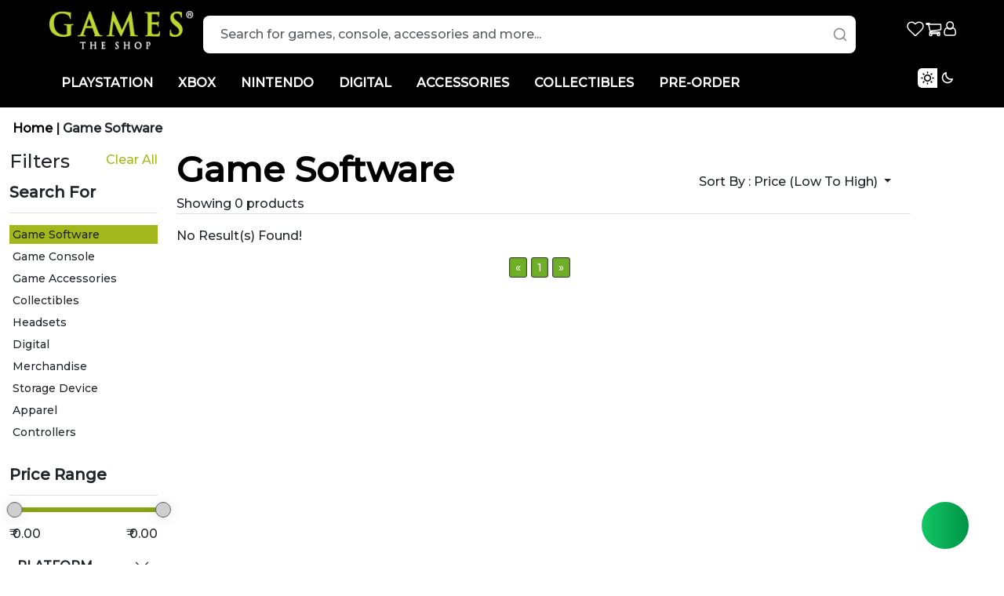

--- FILE ---
content_type: text/html; charset=utf-8
request_url: https://www.gamestheshop.com/game%20software/type/launch%20edition/1/548
body_size: 32747
content:
<!DOCTYPE html>
<html>
<head>
    <meta charset="utf-8">
    <meta name="viewport" content="width=device-width, initial-scale=1">
    <meta name="robots" content="index, follow">
    <link rel="shortcut icon" type="image/x-icon" href="https://s3-ap-southeast-1.amazonaws.com/cdn.gamestheshop.com/images/favicon.ico" />
    

        <title>Buy PS5, PS4, Xbox One, PC, and Nintendo Switch Games Online in India</title>
        <meta name="Keywords" content="buy games online , Buy ps4 games online, buy ps4 online, online, buy xbox one games onlime, buy PC Games online, buy ps5 games , ps5 consoles">
        <meta name="Description" content="Your one stop destination for gaming. Buy latest PS5, PS4, Xbox One and PC games online in india at the lowest prices. Pre order the latest ps4, xbox one and pc games online.">
        <meta property="og:locale" content="en_US">
        <meta property="og:type" content="website">
        <meta property="og:title" content="Buy PS5, PS4, Xbox One, PC, and Nintendo Switch Games Online in India">
        <meta property="og:url" content="https://www.facebook.com/gamestheshop">
        <meta property="og:site_name" content="Games The Shop">
        <meta property="og:description" content="Your one stop destination for gaming. Buy latest PS5, PS4, Xbox One and PC games online in india at the lowest prices. Pre order the latest ps4, xbox one and pc games online.">
        <meta property="og:image" content="https://www.gamestheshop.com/img/GTS_logo.png" />
        <meta property="og:image:secure_url" content="https://www.gamestheshop.com/img/GTS_logo.png" />
        <meta property="og:image:type" content="image/jpeg" />
        <meta property="og:image:width" content="150" />
        <meta property="og:image:height" content="50" />
        <meta property="og:image:alt" content="Buy PS5, PS4, Xbox One, PC, and Nintendo Switch Games Online in India" />
        <meta name="twitter:card" content="summary">
        <meta name="twitter:site" content="gamestheshop">
        <meta name="twitter:title" content="Buy PS5, PS4, Xbox One, PC, and Nintendo Switch Games Online in India">
        <meta name="twitter:description" content="Your one stop destination for gaming. Buy latest PS5, PS4, Xbox One and PC games online in india at the lowest prices. Pre order the latest ps4, xbox one and pc games online.">
        <meta name="twitter:image" content="https://s3-ap-southeast-1.amazonaws.com/cdn.gamestheshop.com/image/logo.png">
        <meta name="author" content="ESUOR Digital LLP">

    <!--begin::Global Stylesheets Bundle(mandatory for all pages)-->
    <link href="/assets/plugins/global/plugins.bundle.css" rel="stylesheet" type="text/css" />
    <link href="/assets/css/style.bundle.css" rel="stylesheet" type="text/css" />
    <!--end::Global Stylesheets Bundle-->
    <link rel="stylesheet" href="/assets/css/GTS/styleguide.css" />
    <link rel="stylesheet" href="/assets/css/GTS/style.css" />
    <link rel="stylesheet" href="/assets/css/GTS/media.css" />
    <link rel="stylesheet" type="text/css" href="/assets/css/GTS/order-success-failed.css">
    <link rel="stylesheet" type="text/css" href="/assets/css/GTS/landing.css">
    <link href="/assets/css/GTS/login.css" rel="stylesheet" />
    <link href="/assets/css/GTS/product-style.css" rel="stylesheet" />
    <link href="/assets/css/GTS/static.css" rel="stylesheet" />
    <link href="/assets/css/GTS/pre-order.css" rel="stylesheet" />
<!-- Meta Pixel Code -->
<script>
!function(f,b,e,v,n,t,s)
{if(f.fbq)return;n=f.fbq=function(){n.callMethod?
n.callMethod.apply(n,arguments):n.queue.push(arguments)};
if(!f._fbq)f._fbq=n;n.push=n;n.loaded=!0;n.version='2.0';
n.queue=[];t=b.createElement(e);t.async=!0;
t.src=v;s=b.getElementsByTagName(e)[0];
s.parentNode.insertBefore(t,s)}(window, document,'script',
'https://connect.facebook.net/en_US/fbevents.js');
fbq('init', '605514948967774');
fbq('init', '1184499576358146');
fbq('track', 'PageView');
</script>
<noscript><img height="1" width="1" style="display:none"
src="https://www.facebook.com/tr?id=605514948967774&ev=PageView&noscript=1"
/></noscript>
<noscript><img height="1" width="1" style="display:none"
src="https://www.facebook.com/tr?id=1184499576358146&ev=PageView&noscript=1"
/></noscript>
<!-- End Meta Pixel Code -->
    <script type="application/ld+json">
        {
          "@context": "https://schema.org/",
          "@type": "WebSite",
          "name": "Games The Shop",
          "url": "https://www.gamestheshop.com/",
          "potentialAction": {
            "@type": "SearchAction",
            "target": "https://www.gamestheshop.com/{search_term_string}",
            "query-input": "required name=search_term_string"
          }
        }
    </script>
    <script type="application/ld+json">
        {
          "@context": "https://schema.org",
          "@type": "Organization",
          "name": "Game Shop Retail Pvt. Ltd",
          "url": "https://www.gamestheshop.com/",
          "logo": "https://gamestheshop.com/img/GTS_logo.png",
          "contactPoint": {
            "@type": "ContactPoint",
            "telephone": "022-42312146",
            "contactType": "customer service",
            "contactOption": "TollFree",
            "areaServed": "IN",
            "availableLanguage": "en"
          },
          "sameAs": [
            "https://www.facebook.com/gamestheshop",
            "https://twitter.com/GamesTheShop",
            "https://www.instagram.com/gamestheshop/",
            "https://www.youtube.com/user/GamesTheShop"
          ]
        }
    </script>
    <!-- Favicon -->
    <link rel="shortcut icon" type="image/x-icon" href="#">

    <!-- fontawesomelink -->
    <link rel="stylesheet" href="https://cdnjs.cloudflare.com/ajax/libs/font-awesome/4.7.0/css/font-awesome.min.css">
    <link rel="stylesheet" href="https://cdnjs.cloudflare.com/ajax/libs/lightslider/1.1.6/css/lightslider.min.css">
    <link rel="stylesheet" href="https://cdnjs.cloudflare.com/ajax/libs/fancybox/3.5.7/jquery.fancybox.css" integrity="sha512-nNlU0WK2QfKsuEmdcTwkeh+lhGs6uyOxuUs+n+0oXSYDok5qy0EI0lt01ZynHq6+p/tbgpZ7P+yUb+r71wqdXg==" crossorigin="anonymous" referrerpolicy="no-referrer" />
    <link rel="stylesheet" type="text/css" href="https://unpkg.com/boxicons@2.1.4/css/boxicons.min.css"> 

    <!-- bootstrap link -->

    <link href="https://cdn.jsdelivr.net/npm/bootstrap@5.3.0-alpha3/dist/css/bootstrap.min.css" rel="stylesheet" integrity="sha384-KK94CHFLLe+nY2dmCWGMq91rCGa5gtU4mk92HdvYe+M/SXH301p5ILy+dN9+nJOZ" crossorigin="anonymous">


    <!--begin::Global Javascript Bundle(mandatory for all pages)-->
    <script src="/assets/plugins/global/plugins.bundle.js"></script>
    <script src="/assets/js/scripts.bundle.js"></script>
    <script src="/assets/js/GTS/Common.js"></script>
    <script src="/assets/js/GTS/gtsCommon.js"></script>
    <!--end::Global Javascript Bundle-->
    <!-- bootstrap5 script -->
    
    
    <!-- jq link -->
    
    <!-- BestSeller SlickSlider -->
    <script src="https://cdnjs.cloudflare.com/ajax/libs/slick-carousel/1.9.0/slick.min.js"></script>
    <script src="https://cdnjs.cloudflare.com/ajax/libs/lightslider/1.1.6/js/lightslider.min.js"></script>
    <script src="https://cdnjs.cloudflare.com/ajax/libs/fancybox/3.5.7/jquery.fancybox.min.js" integrity="sha512-uURl+ZXMBrF4AwGaWmEetzrd+J5/8NRkWAvJx5sbPSSuOb0bZLqf+tOzniObO00BjHa/dD7gub9oCGMLPQHtQA==" crossorigin="anonymous" referrerpolicy="no-referrer"></script>
    <script src="https://cdnjs.cloudflare.com/ajax/libs/cuttr/1.3.2/cuttr.min.js"></script>
    <script src="https://cdnjs.cloudflare.com/ajax/libs/sticky-sidebar/3.3.1/sticky-sidebar.min.js"></script>
    <script src="https://cdnjs.cloudflare.com/ajax/libs/dragscroll/0.0.8/dragscroll.min.js"></script>


    <style type="text/css">
        #ul_MagaMenuList a:hover {
            color: #fff !important;
            text-decoration: none;
        }

        #ul_MagaMenuList a.submenu-link:hover {
            color: #a1bb01 !important;
            text-decoration: none;
        }

        @keyframes slideLeft {
            0% {
                opacity: 0;
                transform: translateX(100%);
            }

            100% {
                opacity: 1;
                transform: translateX(0%);
            }
        }

        @keyframes slideRight {
            0% {
                opacity: 1;
                transform: translateX(0%);
            }

            100% {
                opacity: 0;
                transform: translateX(100%);
            }
        }
        /*.section {
          margin: 0 auto;
          padding: 6rem 0 2rem;
        }*/

        .container {
            max-width: 75rem;
            height: auto;
            margin-inline: auto;
            /*padding-inline: 1.5rem;*/
        }

        .centered {
            text-align: center;
            vertical-align: middle;
            margin-bottom: 1rem;
        }

        .btn {
            display: inline-block;
            font-family: inherit;
            font-size: inherit;
            font-weight: 500;
            line-height: 1.5;
            text-align: center;
            vertical-align: middle;
            white-space: nowrap;
            user-select: none;
            border-radius: 0.25rem;
            text-transform: capitalize;
            transition: all 0.3s ease;
        }

        .btn-primary {
            padding: 0.75rem 1.5rem;
            color: var(--white-100);
            background-color: var(--pink-500);
            box-shadow: var(--shadow-medium);
        }

        .btn-darken {
            padding: 0.75rem 1.5rem;
            color: var(--white-100);
            background-color: var(--night-300);
            box-shadow: var(--shadow-medium);
        }

        .header {
            position: fixed;
            top: 0;
            left: 0;
            width: 100%;
            height: auto;
            z-index: 100;
            margin: 0 auto;
            background-color: var(--white-100);
            box-shadow: var(--shadow-medium);
        }

        .darkmode .header {
            background-color: var(--night-300);
        }

        .brand {
            font-family: inherit;
            font-size: 1.6rem;
            font-weight: 700;
            line-height: 1.5;
            color: var(--pink-500);
            text-transform: uppercase;
            order: 1;
        }

        .darkmode .brand {
            color: var(--pink-300);
        }

        .navbar {
            /*display: flex;
          flex-wrap: wrap;
          align-content: center;
          align-items: center;
          justify-content: space-between;
          width: 100%;
          height: 4rem;
          margin: 0 auto;*/
            /*padding:0 !important;*/
            background: #000;
        }

        .navbar-left {
            /*display: flex;*/
            display: none;
            align-items: center;
            flex: 0 0 17%;
        }

        .navbar-center {
            display: flex;
        }

        .navbar-right {
            display: flex;
            flex: 0 0 17%;
            align-items: center;
            justify-content: flex-end;
            column-gap: 1.5rem;
        }

        @media only screen and (max-width: 992px) {
            .navbar-left, .navbar-right {
                flex: 0 0 auto;
            }

            .navbar-right {
                align-items: center;
            }

            .navbar-center {
                flex: 0 0 100%;
                order: 3;
                align-items: center;
                /*background: #fff;*/
                display: block;
                width: 90%;
            }

            body[light-mode="dark"] .navbar-center {
                background: #000;
                width: 90%;
            }

            .navbar-collapse {
                padding: 0 !important;
            }

            .navbar {
                padding: 0 !important;
                background: transparent !important;
            }

            .men {
                width: 100%;
                height: 100vh;
            }

            .menu1 {
                background: transparent !important;
            }
        }

        @media only screen and (max-width: 992px) {
            .menu {
                /*position: absolute;*/
                top: 0;
                left: 0;
                /*width: 100%;*/
                /*height: 100%;*/
                z-index: 100;
                /*overflow: hidden;*/
                /*transform: translate(-100%);*/
                background-color: var(--white-100);
                /*transition: all 0.4s ease-in-out;*/
                padding: 0;
            }

                .menu.is-active {
                    transform: translate(0%);
                }

            .darkmode .menu {
                background-color: var(--night-300);
            }

            .menu-link i {
                display: inherit;
            }
        }

        .menu-header {
            display: none;
            box-shadow: var(--shadow-medium);
        }

        .menu-item {
            display: inline-block;
            line-height: 1.5;
            /*padding-right: 1.25rem;*/
        }
        /*.menu-link {
          font-family: inherit;
          font-size: inherit;
          font-weight: 500;
          line-height: inherit;
          display: flex;
          align-items: center;
          justify-content: center;
          cursor: pointer;
          color: var(--black-300);
          text-transform: capitalize;
          transition: all 0.25s ease;
        }*/
        .menu-link > i.bx {
            font-size: 1.35rem;
            margin-left: 0.25rem;
            transform: rotate(90deg);
        }

        .darkmode .menu-link {
            color: var(--white-100);
        }

        .menu-icon {
            display: flex;
            align-items: center;
            justify-content: center;
            margin-top: 6px;
            font-size: 1.45rem;
            color: var(--black-300);
            transition: all 0.25s ease;
        }

        .darkmode .menu-icon {
            color: var(--white-100);
        }

        @media only screen and (min-width: 993px) {
            .menu-dropdown:hover > .submenu {
                opacity: 1;
                visibility: visible;
                /*margin-top: 1rem;*/
            }

            body[light-mode="dark"] .menu-dropdown:hover > .submenu {
                background: #000;
            }


            .megamenu {
                /*padding-top: 2rem !important;*/
            }

            .menu-link i {
                display: none;
            }
        }

        @media only screen and (max-width: 992px) {
            .menu-header {
                position: relative;
                top: 0;
                display: flex;
                align-items: center;
                justify-content: flex-start;
                height: 4rem;
                z-index: 110;
                visibility: hidden;
                background: #fff !important;
            }
                /*.menu-header.is-active {
                    visibility: visible;
                    background-color: var(--white-100);
                    width: 420px;
                    margin-left: -9px;
                }*/

                .menu-header.is-active > .menu-arrow {
                    display: block;
                }

            .darkmode .menu-header.is-active {
                background-color: var(--night-100);
            }

            .menu-arrow {
                display: none;
                cursor: pointer;
                width: 3rem;
                height: 4rem;
                text-align: center;
            }

                .menu-arrow > i.bx {
                    font-size: 1.5rem;
                    line-height: 4rem;
                    color: var(--black-300);
                    transition: all 0.25s ease;
                }

            .darkmode .menu-arrow > i.bx {
                color: var(--white-100);
            }

            .menu-title {
                font-family: inherit;
                font-size: inherit;
                font-weight: 500;
                line-height: inherit;
                text-transform: capitalize;
                color: var(--black-300);
            }

            .darkmode .menu-title {
                color: var(--white-100);
            }

            .menu-inner {
                height: 100%;
                margin-top: -4rem;
                overflow-y: auto;
                overflow-x: hidden;
                background: #fff !important;
            }

            .menu-item {
                display: block;
                line-height: 1;
                padding-inline: 0;
            }

            .menu-link {
                display: flex;
                justify-content: space-between;
                height: 2.5rem;
                line-height: 2.5rem;
                background: #fff !important;
                color: #000;
                /*padding-inline: 1.25rem;*/
            }

            body[light-mode="dark"] .menu-link, body[light-mode="dark"] .menu-inner, body[light-mode="dark"] #ul_MagaMenuList .submenu,
            body[light-mode="dark"] #ul_MagaMenuList .sub_sub_menu, body[light-mode="dark"] #ul_MagaMenuList .sub_sub_menu > ul,
            body[light-mode="dark"] #ul_MagaMenuList span.mobile_menu_back {
                background: #000 !important;
                color: #fff !important;
            }

            .res-menu-top {
                height: 105px;
            }

            .menu-link > i.bx {
                margin-left: 0.5rem;
                transform: rotate(0deg);
            }
        }

        .submenu {
            position: absolute;
            width: 100%;
            height: auto;
            margin-top: 1.75rem;
            padding: 1rem 2rem !important;
            z-index: 100;
            opacity: 0;
            visibility: hidden;
            border-radius: 0.25rem;
            border-top: 2px solid var(--pink-400);
            background-color: #fff;
            box-shadow: var(--shadow-medium);
            transition: all 0.25s ease-in-out;
        }

        .darkmode .submenu {
            border-top: 2px solid var(--pink-300);
            background-color: var(--night-300);
        }

        .submenu-inner {
            flex: 0 0 25%;
			text-transform: uppercase;
            /*padding: 0 1rem;*/
        }

        .submenu-title {
            color: #000 !important;
            font-family: inherit;
            font-size: inherit;
            font-weight: 500;
            line-height: 1;
            padding: 0.25rem 0;
            color: var(--pink-500);
            text-transform: uppercase;
            transition: all 0.3s ease;
        }

        body[light-mode="dark"] .submenu-title, body[light-mode="dark"] .submenu-item {
            color: #fff !important;
        }

        .darkmode .submenu-title {
            color: var(--pink-300);
        }

        .submenu-item {
            color: #000 !important;
            display: block;
            line-height: 1;
            margin: 0 auto;
        }

        .submenu-link {
            display: inline-block;
            font-family: inherit;
            font-size: inherit;
            font-weight: 500;
            line-height: inherit;
            padding: 0.35rem 0;
            white-space: nowrap;
            text-transform: uppercase;
            color: var(--black-300);
            transition: all 0.25s ease-in-out;
        }

        .darkmode .submenu-link {
            color: var(--white-100);
        }
        /*.submenu-image {
          display: block;
          width: 100%;
          height: auto;
          margin-block: 0.5rem;
          object-fit: cover;
        }*/
        @media only screen and (max-width: 992px) {
            /*.submenu {
                position: absolute;
                display: none;
                top: 0;
                left: 0;
                width: 100%;
                height: 100%;
                max-width: none;
                min-width: auto;
                margin: 0;
                padding: 1rem;
                padding-top: 4rem;
                opacity: 1;
                overflow-y: auto;
                visibility: visible;
                box-shadow: none;
                transform: translateX(0%);
            }

                .submenu.is-active {
                    display: block;
                }

            .submenu-inner {
                flex: 0 0 100%;
                padding: 0rem;
            }

            .submenu-list {
                margin-bottom: 1rem;
            }

            .submenu-link {
                display: block;
            }*/















            #ul_MagaMenuList {
                position: relative;
                left: 0;
                top: 0;
                right: 0;
                bottom: 0;
                overflow-x: hidden;
                overflow-y: auto;
                background-color: #fafafa;
                /*border-top: 1px solid #f4f4f4;*/
            }

                #ul_MagaMenuList a, #ul_MagaMenuList span {
                    display: flex;
                    text-decoration: none;
                    font-size: 15px !important;
                    font-weight: 500;
                    /*padding: 3px 10px !important;*/
                    padding: 1.65rem 1rem !important;
                    text-transform: capitalize;
                    position: relative;
                    left: 0;
                    top: 0;
                    border-bottom: 1px solid #bed62f;
                    /*/*color: #414453;*/
                    cursor: pointer;
                    /*background-color: #fff;*/
                }
                /*                    #ul_MagaMenuList a:hover, #ul_MagaMenuList span:hover {
                        background-color: white;
                        color: #a62a2a;
                    }*/
                /*                #ul_MagaMenuList i {
                    position: absolute;
                    right: 20px;
                    top: 18px;
                    color: #434447;
                    font-size: 13px;
                }*/

                #ul_MagaMenuList .mobile_menu_back i {
                    position: static;
                    margin-right: 0px;
                }

                #ul_MagaMenuList i.static {
                    position: static;
                    margin-right: 10px;
                }

                #ul_MagaMenuList .submenu {
                    position: absolute;
                    width: 100%;
                    top: 0;
                    bottom: 0;
                    padding: 0 !important;
                    /*background-color: #fafafa;*/
                    left: 100%;
                    z-index: 1;
                    -webkit-transition: all 0.35s cubic-bezier(0.79, 0.14, 0.15, 0.86);
                    -moz-transition: all 0.35s cubic-bezier(0.79, 0.14, 0.15, 0.86);
                    -o-transition: all 0.35s cubic-bezier(0.79, 0.14, 0.15, 0.86);
                    transition: all 0.35s cubic-bezier(0.79, 0.14, 0.15, 0.86);
                    opacity: inherit;
                    visibility: visible;
                    overflow-x: hidden
                }

                    #ul_MagaMenuList .submenu.open {
                        left: 0;
                        /*height: 22rem;*/
                        background: white;
                        overflow-x: hidden;
                        overflow-y: hidden;
                    }

                #ul_MagaMenuList .sub_sub_menu > span {
                    padding: 0;
                }

                #ul_MagaMenuList .sub_sub_menu > ul {
                    position: absolute;
                    width: 100%;
                    top: 0;
                    bottom: 0;
                    background-color: #fafafa;
                    left: 100%;
                    z-index: 2;
                    -webkit-transition: all 0.35s cubic-bezier(0.79, 0.14, 0.15, 0.86);
                    -moz-transition: all 0.35s cubic-bezier(0.79, 0.14, 0.15, 0.86);
                    -o-transition: all 0.35s cubic-bezier(0.79, 0.14, 0.15, 0.86);
                    transition: all 0.35s cubic-bezier(0.79, 0.14, 0.15, 0.86);
                }

                    #ul_MagaMenuList .sub_sub_menu > ul.open {
                        left: 0;
                        /*height: 22rem;*/
                        background: white;
                        overflow-x: hidden;
                        overflow-y: hidden;
                    }

                #ul_MagaMenuList span.mobile_menu_back {
                    background: white;
                    text-align: right !important;
                    padding-left: 0;
                    font-size: 15px !important;
                    font-weight: 700;
                    /*height: 2.5em;*/
                    align-items: center;
                }
                /*                    #ul_MagaMenuList span.mobile_menu_back:hover {
                        color: #03a9f4;
                    }

                        #ul_MagaMenuList span.mobile_menu_back:hover i {
                            color: #03a9f4;
                        }*/

                #ul_MagaMenuList a.sale {
                    color: #cb2525;
                    font-weight: 600;
                }

                    #ul_MagaMenuList a.sale i {
                        position: static;
                        color: #cb2525;
                    }

                #ul_MagaMenuList .mobilemenu-link {
                    padding: 0;
                    /*color: black;*/
                    justify-content: space-between;
                    height: 2.5rem;
                    line-height: 1.5rem;
                    /*background: #fff !important;*/
                    align-items: center;
                }

                #ul_MagaMenuList .submenu-link {
                    padding-left: 1rem;
                    /*color: black;*/
                    justify-content: space-between;
                    height: 2.5rem;
                    line-height: 1.5rem;
                    /*background: #fff !important;*/
                    align-items: center;
                    font-weight: bold;
                    font-size: small;
                }
            /*.submenu-image {
            margin-top: 0;
          }*/
        }




        .megamenu {
            /*left: 41%;*/
            width: 100%;
            height: auto;
            margin: 0 auto;
            /*transform: translateX(-50%);*/
        }

        .megamenu-column-1 {
            left: 40%;
            max-width: 15rem;
            width: 100%;
            height: auto;
        }

        .megamenu-column-3 {
            display: flex;
            flex-wrap: wrap;
            max-width: 62rem;
            height: auto;
            margin: 0 auto;
        }

        @media only screen and (max-width: 992px) {
            .megamenu-column-3 {
                display: block;
                flex-wrap: wrap;
                max-width: 62rem;
                height: auto;
                margin: 0 auto;
            }
            /*.megamenu {
                position: absolute;
                display: none;
                top: 15%;
                left: 0;
                width: 100%;
                height: 41%;
                max-width: none;
                min-width: auto;
                margin: 0;
                padding: 1rem;
                padding-top: 1rem;
                opacity: 1;
                overflow-y: auto;
                visibility: visible;
                transform: translateX(0%);
                box-shadow: none;
            }*/

            body[light-mode="dark"] .megamenu, body[light-mode="dark"] .menu-header.is-active {
                background: #000 !important;
            }
        }

        .switch {
            position: relative;
            display: block;
            cursor: pointer;
            user-select: none;
            margin-right: 0.5rem;
        }

        .switch-light, .switch-dark {
            position: absolute;
            top: 50%;
            left: 50%;
            transform-origin: center;
            transform: translate(-50%, -50%);
            transition: all 0.3s ease-in;
        }

        .switch-light {
            font-size: 1.3rem;
            visibility: visible;
            color: var(--black-300);
        }

        .darkmode .switch-light {
            font-size: 0rem;
            visibility: hidden;
        }

        .switch-dark {
            font-size: 0rem;
            visibility: hidden;
            color: var(--white-100);
        }

        .darkmode .switch-dark {
            font-size: 1.3rem;
            visibility: visible;
        }

        .overlay {
            position: fixed;
            display: block;
            top: 0;
            left: 0;
            width: 100%;
            height: 100%;
            z-index: 9;
            opacity: 0;
            visibility: hidden;
            background-color: rgba(0, 0, 0, 0.7);
            transition: all 0.45s ease-in-out;
        }

        @media only screen and (max-width: 992px) {
            .overlay.is-active {
                opacity: 1;
                visibility: visible;
            }
        }

        .burger {
            position: relative;
            display: block;
            cursor: pointer;
            width: 1.6rem;
            height: 1rem;
            margin-right: 1rem;
            opacity: 0;
            visibility: hidden;
            background: transparent;
        }

        @media only screen and (max-width: 992px) {
            .burger {
                opacity: 1;
                visibility: visible;
            }
        }

        .burger-line {
            position: absolute;
            display: block;
            left: 0;
            width: 100%;
            height: 2px;
            opacity: 1;
            border-radius: 1rem;
            background: var(--black-400);
        }

        .darkmode .burger-line {
            background: var(--white-100);
        }

        .burger-line:nth-child(1) {
            top: 0px;
        }

        .burger-line:nth-child(2) {
            top: 0.5rem;
            width: 70%;
        }

        .burger-line:nth-child(3) {
            top: 1rem;
        }
    </style>
    <!-- Google tag (gtag.js) -->
    <script async src="https://www.googletagmanager.com/gtag/js?id=G-WFQGZLC403"></script>
    <script>window.dataLayer = window.dataLayer || []; function gtag() { dataLayer.push(arguments); } gtag('js', new Date()); gtag('config', 'G-WFQGZLC403');</script>

    <script type="text/javascript">
        (function (window, document, dataLayerName, id) {
            window[dataLayerName] = window[dataLayerName] || [], window[dataLayerName].push({ start: (new Date).getTime(), event: "stg.start" }); var scripts = document.getElementsByTagName('script')[0], tags = document.createElement('script');
            function stgCreateCookie(a, b, c) { var d = ""; if (c) { var e = new Date; e.setTime(e.getTime() + 24 * c * 60 * 60 * 1e3), d = "; expires=" + e.toUTCString(); f = "; SameSite=Strict" } document.cookie = a + "=" + b + d + f + "; path=/" }
            var isStgDebug = (window.location.href.match("stg_debug") || document.cookie.match("stg_debug")) && !window.location.href.match("stg_disable_debug"); stgCreateCookie("stg_debug", isStgDebug ? 1 : "", isStgDebug ? 14 : -1);
            var qP = []; dataLayerName !== "dataLayer" && qP.push("data_layer_name=" + dataLayerName), isStgDebug && qP.push("stg_debug"); var qPString = qP.length > 0 ? ("?" + qP.join("&")) : "";
            tags.async = !0, tags.src = "https://gamestheshop.containers.piwik.pro/" + id + ".js" + qPString, scripts.parentNode.insertBefore(tags, scripts);
            !function (a, n, i) { a[n] = a[n] || {}; for (var c = 0; c < i.length; c++)!function (i) { a[n][i] = a[n][i] || {}, a[n][i].api = a[n][i].api || function () { var a = [].slice.call(arguments, 0); "string" == typeof a[0] && window[dataLayerName].push({ event: n + "." + i + ":" + a[0], parameters: [].slice.call(arguments, 1) }) } }(i[c]) }(window, "ppms", ["tm", "cm"]);
        })(window, document, 'dataLayer', '308e959e-1476-4e1c-babb-b21160e2bd0b');
    </script>
			<!-- Google Tag Manager -->
		<script>(function(w,d,s,l,i){w[l]=w[l]||[];w[l].push({'gtm.start':
		new Date().getTime(),event:'gtm.js'});var f=d.getElementsByTagName(s)[0],
		j=d.createElement(s),dl=l!='dataLayer'?'&l='+l:'';j.async=true;j.src=
		'https://www.googletagmanager.com/gtm.js?id='+i+dl;f.parentNode.insertBefore(j,f);
		})(window,document,'script','dataLayer','GTM-PW7MPP');</script>
		
		<!-- End Google Tag Manager -->
		<!-- Google tag (gtag.js) --> <script async src="https://www.googletagmanager.com/gtag/js?id=AW-926858901"></script> <script> window.dataLayer = window.dataLayer || []; function gtag(){dataLayer.push(arguments);} gtag('js', new Date()); gtag('config', 'AW-926858901'); </script>

<script>
    (function(w,d,s,c,r,a,m){
      w['KiwiObject']=r;
      w[r]=w[r] || function () {
        (w[r].q=w[r].q||[]).push(arguments)};
      w[r].l=1*new Date();
        a=d.createElement(s);
        m=d.getElementsByTagName(s)[0];
      a.async=1;
      a.src=c;
      m.parentNode.insertBefore(a,m)
    })(window,document,'script',"https://app.interakt.ai/kiwi-sdk/kiwi-sdk-17-prod-min.js?v="+ new Date().getTime(),'kiwi');
    window.addEventListener("load",function () {
      kiwi.init('', 'KrWGcKHnnvzrABaU4h2NLlyK2T4jlcVA', {});
    });
  </script>
<!-- <script src="https://cdn.commoninja.com/sdk/latest/commonninja.js" defer></script>-->
</head>

<body id="daynight">
<!-- <div class="commonninja_component pid-866ef672-9355-49e0-a62d-844d348bbd30"></div>   -->
<!-- Google Tag Manager (noscript) -->
<noscript><iframe src="https://www.googletagmanager.com/ns.html?id=GTM-PW7MPP"
height="0" width="0" style="display:none;visibility:hidden"></iframe></noscript>
<!-- End Google Tag Manager (noscript) -->

    <div id="header"></div>

    <script>
        var app = document.getElementsByTagName("body")[0];
        if (localStorage.lightMode == "dark") {
            app.setAttribute("light-mode", "dark");
        }
    </script>
    <header id="hd_Header">
        <nav class="navbar navbar-expand-lg navbar-light HOMEPAGE fixed-top">

            <section class="navbar-left">

                <div class="burger" id="burger">
                    <span class="burger-line"></span>
                    <span class="burger-line"></span>
                    <span class="burger-line"></span>
                </div>
            </section>


            <div class="container-fluid header-fit">
                <div class="row vertical justify-content-between menu res-menu-top">
                    <div class="col-md-2 col-3">
                        <a class="navbar-brand" href="/"><img class="logo material-symbols" src="/img/GTS_logo.png" alt="Game the Shop"></a>
                        <button class="navbar-toggler" type="button" data-bs-toggle="collapse" data-bs-target="#navbarNav" aria-controls="navbarNav" aria-expanded="false" aria-label="Toggle navigation">
                            <span class=""><img src="/img/material-symbols-menu-2.svg" class="res-mt" alt="Game the Shop"></span>
                        </button>
                    </div>
                    <div class="col-md-8 col-2">
                        <div class="search-container" id="SearchBarResults">
                            <!--begin::Main wrapper-->
                            <div id="kt_docs_search_handler_basic"
                                 data-kt-search-keypress="true"
                                 data-kt-search-min-length="2"
                                 data-kt-search-enter="true"
                                 data-kt-search-layout="inline">

                                <!--begin::Input Form-->
                                <form data-kt-search-element="form" class="w-100 position-relative d-flex justify-content-between" autocomplete="off">
                                    <!--begin::Hidden input(Added to disable form autocomplete)-->
                                    <input type="hidden" />
                                    <!--end::Hidden input-->
                                    <!--begin::Icon-->
                                    <!--begin::Svg Icon | path: magnifier-->
                                    <!--end::Icon-->
                                    <!--begin::Input-->
                                    <input type="text" class="form-control" name="search" id="txtSearch" onfocus="hideMegaMenu()" value="" placeholder="Search for games, console, accessories and more..." data-kt-search-element="input" />

                                    <img class="d-inline clickable" src="/img/search-2.svg" onclick="Search()" alt="find a results" style="border-width:0px; width: 20px;">
                                    <!--end::Input-->
                                    <!--begin::Spinner-->
                                    <span class="position-absolute top-50 end-0 translate-middle-y lh-0 d-none me-5" data-kt-search-element="spinner">
                                        <span class="spinner-border h-15px w-15px align-middle text-gray-500"></span>
                                    </span>
                                    <!--end::Spinner-->
                                    <!--begin::Reset-->
                                    <span class="btn btn-flush btn-active-color-primary position-absolute top-50 end-0 translate-middle-y lh-0 me-5 d-none"
                                          data-kt-search-element="clear">

                                        <!--begin::Svg Icon | path: cross-->
                                    </span>
                                    <!--end::Reset-->
                                </form>
                                <!--end::Form-->
                                <!--begin::Wrapper-->
                                <!--begin::Wrapper-->
                                <div class="">
                                    <!--being::Search suggestion-->
                                    <!--<div data-kt-search-element="suggestions" class="d-none">
                                        ...
                                    </div>-->
                                    <!--end::Suggestion wrapper-->
                                    <!--begin::Search results-->
                                    <div data-kt-search-element="results" id="SearchResults" class="d-none">
                                        <div class="mh-300px scroll-y me-n5 pe-5" id="dv_Results">
                                        </div>
                                    </div>
                                    <!--end::Search results-->
                                    <!--begin::Empty search-->
                                    <div data-kt-search-element="empty" class="text-center d-none">
                                        No result found
                                    </div>
                                    <!--end::Empty search-->
                                </div>
                                <!--end::Wrapper-->
                            </div>
                            <!--end::Main wrapper-->
                        </div>
                    </div>
                    <div class="col-md-2 col-3 d-flex justify-content-end">
                        <div class="app-navbar profile-results">
                            <div class="app-navbar-item clickable" id="dv_MobileViewDayNight">
                                <div onclick="toggle_light_mode()" id="MobileView_DayNightMode"></div>
                            </div>
                            <div class="app-navbar-item clickable">
                                <div class="" id="dv_WishlistMenuDropDown" data-kt-menu-trigger="{default: 'click', lg: 'hover'}" data-kt-menu-attach="parent" data-kt-menu-placement="bottom-end">
                                    <i class="fa fa-heart text-white redheart ps-1" aria-hidden="true">
                                        <span class="path1"></span><span class="path2"></span>
                                        <span class="path3"></span><span class="path4"></span>
                                        <span class="path5"></span><span class="path6"></span>
                                        <span class="position-absolute translate-middle badge badge-sm badge-primary fs-9" id="sp_wishlistcount" style="color: red; background: #a2b71b;"></span>
                                    </i>
                                </div>
                                <div class="menu-sub menu-sub-dropdown menu-column w-350px w-lg-375px" data-kt-menu="true" id="kt_menu_notifications" style="">
                                    <div class="wishlist-cart">
                                        <div class="p-3 pb-0" id="WishlistItemsDis">
                                        </div>
                                        <div class="float-end m-2">
                                            <button type="button" class="btn btn-sm btn-outline-danger text-uppercase" onclick="wishlist()">
                                                View Wishlist
                                            </button>
                                        </div>
                                    </div>
                                </div>
                            </div>
                            <div class="app-navbar-item clickable">
                                <div class="" id="dv_CartMenuDropDown" data-kt-menu-trigger="{default: 'click', lg: 'hover'}" onclick="openCart()" data-kt-menu-attach="parent" data-kt-menu-placement="bottom-end">
                                    <i class="fa fa-shopping-cart text-white bluecart ps-1" aria-hidden="true">
                                        <span class="path1"></span><span class="path2"></span>
                                        <span class="path3"></span><span class="path4"></span>
                                        <span class="path5"></span><span class="path6"></span>
                                        <span class="position-absolute translate-middle badge badge-sm badge-primary fs-9" id="sp_cartcount" style="color: red; background: #a2b71b;"></span>
                                    </i>
                                </div>
                                <div class="menu-sub menu-sub-dropdown menu-column w-350px w-lg-375px" data-kt-menu="true" id="kt_menu_notifications" style="">
                                    <div class="wishlist-cart">
                                        <div class="p-3 pb-0" id="CartItemsDis">
                                        </div>
                                        <div class="float-end m-2" id="dv_ViewCart">
                                            <button type="button" class="btn btn-sm btn-outline-danger text-uppercase" onclick="openCart()">
                                                View Cart
                                            </button>
                                        </div>
                                    </div>
                                </div>
                            </div>
                            <div class="app-navbar-item clickable" data-kt-menu-trigger="{default: 'click', lg: 'hover'}" data-kt-menu-attach="parent" data-kt-menu-placement="bottom-end">
                                <div><a href="/my-cart" class="text-decoration-none text-white"><i class="fa fa-user text-white cart ps-1" aria-hidden="true"></i></a></div>
                                <div class="menu-sub menu-sub-dropdown menu-column w-150px" data-kt-menu="true">
                                    <div class="wishlist-cart p-3" id="dv_ProfileMenu">
                                        <div class="p-2" onclick="location.href='/my-account/Profile'">
                                            <a href="/my-account/Profile" class="text-decoration-none id-log fw-bold">Profile</a>
                                        </div>
                                        <div class="p-2" onclick="location.href='/my-account/Orders'">
                                            <a href="/my-account/Orders" class="text-decoration-none id-log fw-bold">Orders</a>
                                        </div>
                                        <div class="p-2" onclick="location.href='/my-account/Address'">
                                            <a href="/my-account/Address" class="text-decoration-none id-log fw-bold">Address</a>
                                        </div>
                                        <div class="p-2" onclick="location.href='/my-account/Wishlist'">
                                            <a href="/my-account/Wishlist" class="text-decoration-none id-log fw-bold">Wishlist</a>
                                        </div>
                                        <div class="p-2" onclick="SignOut()">
                                            <a href="/my-account/Logout" class="text-decoration-none id-log fw-bold">Logout</a>
                                        </div>
                                    </div>
                                </div>
                            </div>
                        </div>
                    </div>
                </div>
                <div class="row res-navbar menu menu1">
                    <div class="collapse navbar-collapse mt-0 mt-lg-3" id="navbarNav">
                        <div class="col-md-12">
                            <section class="navbar-center">
                                <span class="overlay"></span>
                                <div class="men is-active" id="mobile_menu_container">
                                    <div class="menu-header">
                                        <span class="menu-arrow"><i class="bx bx-chevron-left"></i></span>
                                        <span class="menu-title fw-bold"></span>
                                    </div>
                                    <ul class="menu menu-inner menu-bar navbar-nav" id="ul_MagaMenuList">
                                        <li class="has_submenu menu-item menu-dropdown">
                                            <span class=" menu-link fw-bold fs-6" id="spn_Playstation" value="1" onclick="openCategoryPage('/Store/PLAYSTATION/1')">PLAYSTATION<i class="bx bx-chevron-right"></i></span>
                                        </li>
                                        <li class="has_submenu menu-item menu-dropdown">
                                            <span class=" menu-link fw-bold fs-6" id="spn_Xbox" value="2" onclick="openCategoryPage('/Store/XBOX/2')">XBOX<i class="bx bx-chevron-right"></i></span>
                                        </li>
                                        <li class="has_submenu menu-item menu-dropdown">
                                            <span class=" menu-link fw-bold fs-6" id="spn_Nintendo" value="3" onclick="openCategoryPage('/Store/NINTENDO/3')">NINTENDO<i class="bx bx-chevron-right"></i></span>
                                        </li>
                                        <li class="menu-item menu-dropdown">
                                            <a href="/Store/DIGITAL/4" class="menu-link fw-bold fs-6">DIGITAL</a>
                                        </li>
                                        
                                        <li class="menu-item menu-dropdown">
                                            <a href="/search/Game-Accessories/3" class="menu-link fw-bold fs-6">ACCESSORIES</a>
                                        </li>
                                        <li class="menu-item menu-dropdown ">
                                            <a href="/Merchandise/Controller%20Holder/4/12/622" class="menu-link fw-bold fs-6">COLLECTIBLES</a>
                                        </li>
                                        <li class="menu-item menu-dropdown">
                                            <a href="/Store/PRE-ORDER/6" class="menu-link fw-bold fs-6">PRE-ORDER</a>
                                        </li>
                                    </ul>
                                </div>
                            </section>
                        </div>
                        <div class="col-md-1">
                            <div class="mode">
                                <button class="light-mode-button" aria-label="Toggle Light Mode" onclick="toggle_light_mode()">
                                    <span></span>
                                    <span></span>
                                </button>
                            </div>
                        </div>
                    </div>
                </div>

            </div>
        </nav>
    </header>
    


<section id="kt_content_container" class="res-mob res-search-home">
    
	<div class="container-fluid padding-for-fixed-landingpage">
	<marquee behavior="scroll" direction="left" scrollamount="5" style="color: #000000;background: #bed62f;display: block;display: none;"> Digital Delivery is under maintenance, it will be resumed on 1 Oct,2025</marquee>

        <div class="ps-1">
            <div class="fs-6 fw-bold">
                <a href="/" class="text-decoration-none pre-book-text">Home </a><span>|</span>
                <div class="d-inline" onclick="setActive(this)" id="a_CategoryName">
                    <label class="custom-control-label clickable gts-clr ps-1" for="chk_1" index="0"> Game-Software</label>
                </div>
                <span></span>
            </div>
        </div>
    </div>

    <div class="container-fluid">
        <div class="row py-3">
            <div class="col-md-2">
                <section id="sec_Filters" class="faq" style="display:none;">
                    <div class="">
                        <div class="d-flex justify-content-between">
                            <div>
                                <h2 class="fs-4">Filters</h2>
                            </div>
                            <div>
                                <span class="gts-clr" onclick="UncheckCheckboxes()">Clear All</span>
                            </div>
                        </div>
                    </div>
                </section><!-- End Frequently Asked Questions Section -->
                <div class="overlay" style="display:none"></div>
                <div class="search-section">
                    <div class="container-fluid container-xl">
                        <div class="row main-content ml-md-0">
                            <div class="sidebar px-0" id="sidebarclose">
                                <div class="border-bottom filter-header d-flex d-md-none p-3 mb-0 d-flex justify-content-between align-items-center">
                                    <div class="filter-close-btn fs-4">
                                        X
                                    </div>
                                    <div class="ms-4 fs-1">Filters</div>
                                    <div class="ml-auto text-uppercase fs-5" onclick="UncheckCheckboxes()">Reset Filters</div>
                                </div>
                                
                                <div class="sidebar__inner ">
                                    <div class="filter-body">
                                        <div>
                                            <h2 class="border-bottom filter-title">Search For</h2>
                                            <div class="mb-30 filter-options" id="dv_searchfor">

                                            </div>
                                            <!-- cusine filters end -->
                                            <h2 class="font-xbold body-font border-bottom filter-title">Price Range</h2>
                                            <div class="mb-0">
                                                <div id="kt_slider_basic" class="noUi-sm" onchange="GetProducts()"></div>

                                                <div class="d-flex justify-content-between pt-3">
                                                    <div class="mb-2">₹ <span id="kt_slider_basic_minPrice"></span></div>
                                                    <div class="mb-2">₹ <span id="kt_slider_basic_maxPrice"></span></div>
                                                </div>
                                            </div>

                                            <div class="accordion" id="kt_accordion_1">
                                                <div id="dv_showhidePlatform" class="accordion-item d-none">
                                                    <h2 class="pb-0 border-bottom filter-title accordion-header" id="kt_accordion_1_header_1">
                                                        <button class="accordion-button fs-6 fw-semibold collapsed" type="button" data-bs-toggle="collapse" data-bs-target="#kt_accordion_1_body_1" aria-expanded="false" aria-controls="kt_accordion_1_body_1">
                                                            PLATFORM
                                                        </button>
                                                    </h2>

                                                    <div id="kt_accordion_1_body_1" class="accordion-collapse collapse" aria-labelledby="kt_accordion_1_header_1" data-bs-parent="#kt_accordion_1" style="">
                                                        <div class="accordion-body px-0">
                                                            <div class="mb-30 filter-options" id="dv_platform">
                                                            </div>
                                                        </div>
                                                    </div>
                                                </div>
                                            </div>

                                            <!--seating option end-->
                                            <div class="accordion" id="kt_accordion_1">
                                                <div id="dv_showhideGenre" class="accordion-item  d-none">
                                                    <h2 class="pb-0 font-xbold body-font border-bottom filter-title accordion-header" id="kt_accordion_1_header_1">
                                                        <button class="accordion-button fs-6 fw-semibold collapsed" type="button" data-bs-toggle="collapse" data-bs-target="#kt_accordion_1_body_2" aria-expanded="false" aria-controls="kt_accordion_1_body_1">
                                                            GENRE
                                                        </button>
                                                    </h2>
                                                    <div id="kt_accordion_1_body_2" class="accordion-collapse collapse" aria-labelledby="kt_accordion_1_header_1" data-bs-parent="#kt_accordion_1" style="">
                                                        <div class="accordion-body px-0">
                                                            <div class="mb-3 filter-options" id="dv_Genre">

                                                            </div>
                                                        </div>
                                                    </div>
                                                </div>
                                            </div>

                                            <div class="accordion" id="kt_accordion_1">
                                                <div id="dv_showhideType" class="accordion-item  d-none">
                                                    <h2 class="pb-0 font-xbold body-font border-bottom filter-title accordion-header" id="kt_accordion_1_header_1">
                                                        <button class="accordion-button fs-6 fw-semibold collapsed" type="button" data-bs-toggle="collapse" data-bs-target="#kt_accordion_1_body_3" aria-expanded="false" aria-controls="kt_accordion_1_body_1">
                                                            TYPE
                                                        </button>
                                                    </h2>
                                                    <div id="kt_accordion_1_body_3" class="accordion-collapse collapse" aria-labelledby="kt_accordion_1_header_1" data-bs-parent="#kt_accordion_1" style="">
                                                        <div class="accordion-body px-0">
                                                            <div class="mb-3 filter-options" id="dv_Type">

                                                            </div>
                                                        </div>
                                                    </div>
                                                </div>
                                            </div>

                                            <div class="accordion" id="kt_accordion_1">
                                                <div id="dv_showhideFranchise" class="accordion-item d-none">
                                                    <h2 class="pb-0 border-bottom filter-title accordion-header" id="kt_accordion_1_header_1">
                                                        <button class="accordion-button fs-6 fw-semibold collapsed" type="button" data-bs-toggle="collapse" data-bs-target="#kt_accordion_1_body_4" aria-expanded="false" aria-controls="kt_accordion_1_body_1">
                                                            FRANCHISE
                                                        </button>
                                                    </h2>
                                                    <div id="kt_accordion_1_body_4" class="accordion-collapse collapse" aria-labelledby="kt_accordion_1_header_1" data-bs-parent="#kt_accordion_1" style="">
                                                        <div class="accordion-body px-0">
                                                            <div class="mb-3 filter-options" id="dv_Franchise">

                                                            </div>
                                                        </div>
                                                    </div>
                                                </div>
                                            </div>

                                            <div class="accordion" id="kt_accordion_1">
                                                <div id="dv_showhidePublisher" class="accordion-item  d-none">
                                                    <h2 class="pb-0 border-bottom filter-title accordion-header" id="kt_accordion_1_header_1">
                                                        <button class="accordion-button fs-6 fw-semibold collapsed" type="button" data-bs-toggle="collapse" data-bs-target="#kt_accordion_1_body_5" aria-expanded="false" aria-controls="kt_accordion_1_body_1">
                                                            PUBLISHER
                                                        </button>
                                                    </h2>
                                                    <div id="kt_accordion_1_body_5" class="accordion-collapse collapse" aria-labelledby="kt_accordion_1_header_1" data-bs-parent="#kt_accordion_1" style="">
                                                        <div class="accordion-body px-0">
                                                            <div class="mb-3 filter-options" id="dv_Publisher">

                                                            </div>
                                                        </div>
                                                    </div>
                                                </div>
                                            </div>

                                            <div class="accordion" id="kt_accordion_1">
                                                <div id="dv_showhideMode" class="accordion-item  d-none">
                                                    <h2 class="pb-0 border-bottom filter-title accordion-header" id="kt_accordion_1_header_1">
                                                        <button class="accordion-button fs-6 fw-semibold collapsed" type="button" data-bs-toggle="collapse" data-bs-target="#kt_accordion_1_body_6" aria-expanded="false" aria-controls="kt_accordion_1_body_1">
                                                            MODE
                                                        </button>
                                                    </h2>
                                                    <div id="kt_accordion_1_body_6" class="accordion-collapse collapse" aria-labelledby="kt_accordion_1_header_1" data-bs-parent="#kt_accordion_1" style="">
                                                        <div class="accordion-body px-0">
                                                            <div class="mb-3 filter-options" id="dv_Mode">

                                                            </div>
                                                        </div>
                                                    </div>
                                                </div>
                                            </div>

                                            <div class="accordion" id="kt_accordion_1">
                                                <div id="dv_showhideStockavailable" class="accordion-item  d-none">
                                                    <h2 class="pb-0 border-bottom filter-title accordion-header" id="kt_accordion_1_header_1">
                                                        <button class="accordion-button fs-6 fw-semibold collapsed" type="button" data-bs-toggle="collapse" data-bs-target="#kt_accordion_1_body_7" aria-expanded="false" aria-controls="kt_accordion_1_body_1">
                                                            STOCK AVAILABLE
                                                        </button>
                                                    </h2>
                                                    <div id="kt_accordion_1_body_7" class="accordion-collapse collapse" aria-labelledby="kt_accordion_1_header_1" data-bs-parent="#kt_accordion_1" style="">
                                                        <div class="accordion-body px-0">
                                                            <div class="mb-3 filter-options" id="dv_StockAvailable">
                                                                <div class="custom-control custom-checkbox mb-3">
                                                                    <label class="custom-control-label clickable ps-1" for="chk-0">
                                                                        <input value="" id="chkSA" onchange="BindProducts()" type="checkbox" class="form-check-input clickable me-1"> In Stock
                                                                    </label>

                                                                </div>
                                                                <div class="custom-control custom-checkbox mb-3 d-none">
                                                                    <label class="custom-control-label clickable ps-1" for="chk-1">
                                                                        <input value="" id="chkNA" onchange="BindProducts()" type="checkbox" class="form-check-input clickable me-1"> Out of Stock
                                                                    </label>

                                                                </div>
                                                            </div>
                                                        </div>
                                                    </div>
                                                </div>
                                            </div>

                                            <div class="accordion" id="kt_accordion_1">
                                                <div id="dv_showhideAgeRating" class="accordion-item d-none">
                                                    <h2 class="pb-0 border-bottom filter-title accordion-header" id="kt_accordion_1_header_1">
                                                        <button class="accordion-button fs-6 fw-semibold collapsed" type="button" data-bs-toggle="collapse" data-bs-target="#kt_accordion_1_body_8" aria-expanded="false" aria-controls="kt_accordion_1_body_1">
                                                            AGE RATING
                                                        </button>
                                                    </h2>
                                                    <div id="kt_accordion_1_body_8" class="accordion-collapse collapse" aria-labelledby="kt_accordion_1_header_1" data-bs-parent="#kt_accordion_1" style="">
                                                        <div class="accordion-body px-0">
                                                            <div class="mb-3 filter-options" id="dv_AgeRating">

                                                            </div>
                                                        </div>
                                                    </div>
                                                </div>
                                            </div>

                                            <div class="accordion" id="kt_accordion_1">
                                                <div id="dv_showhideBrand" class="accordion-item d-none">
                                                    <h2 class="pb-0 border-bottom filter-title accordion-header" id="kt_accordion_1_header_1">
                                                        <button class="accordion-button fs-6 fw-semibold collapsed" type="button" data-bs-toggle="collapse" data-bs-target="#kt_accordion_1_body_9" aria-expanded="false" aria-controls="kt_accordion_1_body_1">
                                                            BRAND
                                                        </button>
                                                    </h2>
                                                    <div id="kt_accordion_1_body_9" class="accordion-collapse collapse" aria-labelledby="kt_accordion_1_header_1" data-bs-parent="#kt_accordion_1" style="">
                                                        <div class="accordion-body px-0">
                                                            <div class="mb-3 filter-options" id="dv_Brand">

                                                            </div>
                                                        </div>
                                                    </div>
                                                </div>
                                            </div>

                                            <div class="text-start my-2" id="btn_Apply" style="display:none;">
                                                <button class="btn btn-success btn-sm" onclick="GetProducts()" style="background-color: #b3c92d;">Apply</button>
                                            </div>
                                        </div>
                                    </div>
                                </div>
                            </div>
                        </div>
                    </div>
                </div>
            </div>
            <div class="col-md-9">
                <main class="main">
                    <div class="d-flex justify-content-between border-bottom align-items-center">
                        <div>
                            <h2 class="text-wrapper-4" id="h2_CategoryName"></h2>
                            <span class="pagination-info"></span>
                        </div>
                        <div>
                            <div class="filters-actions">
                                <div>
                                    <button class="btn filter-btn d-md-none">
                                        <svg xmlns="http://www.w3.org/2000/svg" class="mr-2" height="24px" viewBox="0 0 24 24" width="24px" fill="#000000"><path d="M0 0h24v24H0V0z" fill="none" /><path d="M3 18h6v-2H3v2zM3 6v2h18V6H3zm0 7h12v-2H3v2z" /></svg>
                                        Filter
                                    </button>
                                </div>
                                <div class="d-flex align-items-center">
                                    <div class="dropdown">
                                        <button class="btn dropdown-toggle border-0 rounded-top pre-book-text" type="button" id="dropdownMenuButton1" data-bs-toggle="dropdown" aria-expanded="false">
                                            Sort by : <span id="spn_SortBy">Recommended</span>
                                        </button>
                                        <ul class="dropdown-menu" id="ddl_Reccommended" onclick="BlurBackGround()" aria-labelledby="dropdownMenuButton1">
                                            <li><a class="dropdown-item" href="javascript:;" onclick="setSortBy(this)">Price (Low to High)</a></li>
                                            <li><a class="dropdown-item" href="javascript:;" onclick="setSortBy(this)">Price (High to Low)</a></li>
                                            
                                            <li><a class="dropdown-item" href="javascript:;" onclick="setSortBy(this)">Release Date</a></li>
                                            <li><a class="dropdown-item" href="javascript:;" onclick="setSortBy(this)">Discount</a></li>
                                        </ul>
                                    </div>

                                </div>
                            </div>
                        </div>
                    </div>
                    <div class="">
                        <div class="row d-none" id="dv_LandingBanner">
                            <div class="col-md-12">
                                <div class="banner-slim"><img id="img_LandingBanner" class="PS-OFFER" src="" alt="Game the Shop"></div>
                            </div>

                        </div>
                    </div>
                    <div class="row list_wrapper" id="dv_landingProducts">

                    </div>
                    <section class="pagination">
                        <div class="d-flex flex-center mb-0" id="pagination-container">

                        </div>
                    </section>
                </main>
            </div>
        </div>
    </div>

</section>

<link href="/assets/css/simplePagination.min.css" rel="stylesheet" />
<script src="/assets/js/simplePagination.min.js"></script>
<script type="text/javascript">
    var Category = "game software";
    //var MenuID = launch edition == -1 && "-1" == "-1" ? window.location.replace("") : launch edition ;
    //var CategoryID = 1 == -1 && "-1" == "-1" ? window.location.replace("") :  1 ;
    //var GenreID = "548" == -1 && "-1" == "-1" ? window.location.replace("") :  "548" ;

    var MenuID = "launch edition";
    var CategoryID = "1";
    var GenreID = "548";
     var SearchVal = "-1";
    var MinPrice = 0;
    var MaxPrice = 0;

    $(function () {

        if (SearchVal != "" && SearchVal != "-1" && CategoryID =="-1") {
            $("#txtSearch").val(SearchVal);
        } else {
            $("#txtSearch").val('');
        }

        BindBanner();
        BindSearchFor();
        //BindSideBar(CategoryID, GenreID );
        $('#spn_SortBy').text('Price (Low to High)');

        setActive(0, CategoryID);
        GetProducts();
        slider.noUiSlider.updateOptions({
            start: [MinPrice, MaxPrice],
            range: {
                'min': MinPrice,
                'max': MaxPrice
            }
        });
        slider.noUiSlider.on('change', function (values, handle) {
            GetProducts();
        });


    });

    function Pagination () {
        var dvpagination = 'pagination-container';
        var items = $(".list_wrapper .list_item");
        var numItems = items.length;
        var perPage = 40;
        var startindex = 1;
        totalPages = Math.floor(numItems / perPage);
        currentPage = Math.ceil(startindex / perPage);
        $('.pagination-info').text("Showing " + numItems + " products" + (($("#txtSearch").val() != "" && $("#txtSearch").val() != "-1") ? " of " + $("#txtSearch").val() :""));

        items.slice(perPage).hide();
        $('#' + dvpagination + '').pagination({
            items: numItems,
            itemsOnPage: perPage,
            prevText: "&laquo;",
            nextText: "&raquo;",
            onPageClick: function (pageNumber) {
                var showFrom = (perPage * (pageNumber - 1));
                var showTo = showFrom + perPage;
               // $('.pagination-info').text("Showing " + numItems + " products");
                items.hide().slice(showFrom, showTo).show();
            }
        });
    }

    function setActive(e, db = 0) {
        var categoryinfo;
        slider.noUiSlider.updateOptions({
            start: [MinPrice, MaxPrice],
            range: {
                'min': 0,
                'max': 0
            }
        });
        $('.SearchFor').removeClass('active');
        if (db != 0) {
            for (var i = 0; i < $('.SearchFor label').length; i++) {
                if (parseInt($('.SearchFor label')[i].getAttribute('for').split('_')[1]) == db) {
                    $('.SearchFor')[i].classList.add('active');
                }
            }
            categoryinfo = db;
        }
        else {
            var SearchFor = $('.SearchFor');
            if (e != 0) {
                //SearchVal = "";
                var x = e.firstChild;
                var index = x.getAttribute('index');
                categoryinfo = e.firstChild.getAttribute('for').includes('_') == true ? e.firstChild.getAttribute('for').split('_')[1]:"";
                SearchFor[index].classList.add('active');
                GenreID = "";
            }
            else {
                SearchFor[0].classList.add('active')
            }
        }
        db != 0 ? "" : UncheckCheckboxes();
        var CategoryName = $('#dv_searchfor .SearchFor.active').length == 0 ? $('#dv_searchfor .SearchFor label:first')[0].innerText : $('#dv_searchfor .SearchFor.active label')[0].innerText;
        var Slug_CategoryName = CategoryName; //== undefined || CategoryName == "" ? "" : CategoryName.replaceAll(":", "").replaceAll(" ", "-").replaceAll("/", "").replaceAll("&", "");
        $('#a_CategoryName').empty();
        //SearchVal != '-1' ? $('#h2_CategoryName').text('Search') : CategoryName == "" ? "" : $('#h2_CategoryName').text(CategoryName);
        e == 0 && SearchVal != '-1' ? $('#h2_CategoryName').text('Search') : CategoryName == "" ? "" : $('#h2_CategoryName').text(CategoryName);
        $('#a_CategoryName').append(CategoryName);
        $('#a_CategoryName').attr("index", $('#dv_searchfor .SearchFor.active label').length>0?$('#dv_searchfor .SearchFor.active label')[0].getAttribute('index'):"0");
        slider.noUiSlider.updateOptions({
            start: [MinPrice, MaxPrice],
            range: {
                'min': MinPrice,
                'max': MaxPrice
            }
        });
        BindSideBar(categoryinfo, GenreID);
    }

    function BindSearchFor() {

        $.ajax({
            url: "/api/Home/BindSearchFor",
            dataType: "json",
            async: false,
            type: "get",
            contentType: "application/json; charset=utf-8",
            success: function (res) {
                if (res.length > 0) {
                    $('#dv_searchfor').empty();
                    for (var i = 0; i < res.length; i++) {
                        var items =
                            '<div class="custom-control custom-checkbox SearchFor mb-1" onclick="setActive(this)">' +
                            '<label class="custom-control-label clickable ps-1" for="chk_' + res[i].CategoryID + '" index="'+ i +'"> ' +
                            '' + res[i].CategoryName + '' +
                            '</label>' +
                            '</div>';
                        $('#dv_searchfor').append(items);
                    }
                }
            }
        })
    }

    function BlurBackGround() {
        if ($('#ddl_Reccommended').hasClass('show')) {
            $('#ddl_Reccommended').append
        }
    }

    function BindSideBar(CategoryID, AllFilterValueIDs1="") {
        $.ajax({
            url: "/api/Home/BindSideBar",
            dataType: "json",
            data: { CategoryID: CategoryID, AllFilterValueIDs1: AllFilterValueIDs1, Searchtext: $('#txtSearch').val() },
            async: false,
            type: "get",
            contentType: "application/json; charset=utf-8",
            success: function (res) {
                $('#dv_platform').empty();
                $('#dv_Genre').empty();
                $('#dv_Publisher').empty();
                //$('#dv_StockAvailable').empty();
                $('#dv_Mode').empty();
                $('#dv_AgeRating').empty();
                $('#dv_Type').empty();
                $('#dv_Brand').empty();
                $('#dv_showhidePlatform,#dv_showhideGenre,#dv_showhideType,#dv_showhideFranchise,#dv_showhidePublisher,#dv_showhideMode,#dv_showhideStockavailable,#dv_showhideAgeRating').addClass('d-none');

                if (res.length > 0) {
                    $('#dv_showhideStockavailable').removeClass('d-none');
                    if (res.filter(x => x.FilterID == 1).length > 0) {
                        $('#dv_showhidePlatform').removeClass('d-none');
                        $('#dv_platform').append(BindFilterValue(res.filter(x => x.FilterID == 1)));
                    }
                    if (res.filter(x => x.FilterID == 4).length > 0){
                        $('#dv_showhideType').removeClass('d-none');
                        $('#dv_Type').append(BindFilterValue(res.filter(x => x.FilterID == 4)));
                    }
                    if (res.filter(x => x.FilterID == 5).length > 0) {
                        $('#dv_showhidePublisher').removeClass('d-none');
                        $('#dv_Publisher').append(BindFilterValue(res.filter(x => x.FilterID == 5)));
                    }
                    if (res.filter(x => x.FilterID == 6).length > 0) {
                        $('#dv_showhideGenre').removeClass('d-none');
                        $('#dv_Genre').append(BindFilterValue(res.filter(x => x.FilterID == 6)));
                    }
                    if (res.filter(x => x.FilterID == 7).length > 0) {
                        $('#dv_showhideMode').removeClass('d-none');
                        $('#dv_Mode').append(BindFilterValue(res.filter(x => x.FilterID == 7)));
                    }
                    if (res.filter(x => x.FilterID == 8).length > 0) {
                        $('#dv_showhideAgeRating').removeClass('d-none');
                        $('#dv_AgeRating').append(BindFilterValue(res.filter(x => x.FilterID == 8)));
                    }
                    if (res.filter(x => x.FilterID == 11).length > 0) {
                        $('#dv_showhideBrand').removeClass('d-none');
                        $('#dv_Brand').append(BindFilterValue(res.filter(x => x.FilterID == 11)));
                    }
                }
            }
        })
        var GenID = GenreID != "-1" ? GenreID.includes('-') ? GenreID.split('-') : GenreID : "";
        if (GenID != "") {
            if (GenreID.includes('-')) {
                for (var i = 0; i < GenID.length; i++) {
                    $(":checkbox[value=" + GenID[i] + "]").prop("checked", "true");
                }
            }
            else {
                $(":checkbox[value=" + GenID + "]").prop("checked", "true");
            }
        }
        //$("#chkSA").prop('checked', "true");
        //ShowHide(CategoryID);
    }

    // if < then 768
    // mobile sorting overlay jquery start
    const mediaQuerymobile = window.matchMedia("(max-width: 768.98px)");

    if (mediaQuerymobile.matches) {
        $(".sort-drop").on("show.bs.dropdown", function () {
            $(".overlay").show();
            $("#sec_Filters").hide();
        });
        $(".sort-drop").on("hide.bs.dropdown", function () {
            $(".overlay").hide();
        });

        $("#btn_Apply").show();
    }
    else {
        $("#sec_Filters").show();
    }
    //  mobile sorting overlay jquery end

    // mobile filter jquery start

    $(".filter-btn").click(function () {
        $(".sidebar").addClass("open");
        $("body").addClass("overflow-hidden vh-100");
    });
    $(".filter-close-btn").click(function () {
        $(".sidebar").removeClass("open");
        $("body").removeClass("overflow-hidden vh-100");
    });
    // mobile filter jquery end

    // sidebar sticky
    const mediaQuerySM = window.matchMedia('(min-width: 768px)')
    // if > then = to 768
    if (mediaQuerySM.matches) {
        // sidebar sticky function
        var sidebar = new StickySidebar('.sidebar', {
            topSpacing: 80,
            bottomSpacing: 20,
            containerSelector: '.main-content',
            innerWrapperSelector: '.sidebar__inner'
        });
    }

    function UncheckCheckboxes() {
        $('input[type=checkbox]').prop('checked', false);
        GetProducts(1);
    }

    function ShowHide(categoryid) {
        if (categoryid == "" || categoryid == undefined) {
            categoryid = "1";
        }
        if (categoryid == "1") {

            if ($("#dv_showhideType #dv_Type>div").length>0)
                $('#dv_showhideType').removeClass('d-none');
            if ($("#dv_showhidePublisher #dv_Publisher>div").length > 0)
                $('#dv_showhidePublisher').removeClass('d-none');
            if ($("#dv_showhideGenre #dv_Genre>div").length > 0)
                $('#dv_showhideGenre').removeClass('d-none');
            if ($("#dv_showhideMode #dv_Mode>div").length > 0)
                $('#dv_showhideMode').removeClass('d-none');
            if ($("#dv_showhideAgeRating #dv_AgeRating>div").length > 0)
                $('#dv_showhideAgeRating').removeClass('d-none');
            if ($("#dv_showhideBrand #dv_Brand>div").length > 0)
                $('#dv_showhideBrand').removeClass('d-none');
            if ($("#dv_showhidePlatform #dv_platform>div").length > 0)
                $('#dv_showhidePlatform').removeClass('d-none');
        }
        if (categoryid == "2" || categoryid == "12") {
            if ($("#dv_showhideType #dv_Type>div").length > 0)
                $('#dv_showhideType').removeClass('d-none');
            if ($("#dv_showhideBrand #dv_Brand>div").length > 0)
                $('#dv_showhideBrand').removeClass('d-none');
            if ($("#dv_showhidePlatform #dv_platform>div").length > 0)
                $('#dv_showhidePlatform').removeClass('d-none');

            $('#dv_showhidePublisher').addClass('d-none');
            $('#dv_showhideGenre').addClass('d-none');
            $('#dv_showhideMode').addClass('d-none');
            $('#dv_showhideAgeRating').addClass('d-none');
        }
        if (categoryid == "3") {
            if ($("#dv_showhideType #dv_Type>div").length > 0)
                $('#dv_showhideType').removeClass('d-none');
            if ($("#dv_showhideBrand #dv_Brand>div").length > 0)
                $('#dv_showhideBrand').removeClass('d-none');
            if ($("#dv_showhidePlatform #dv_platform>div").length > 0)
                $('#dv_showhidePlatform').removeClass('d-none');
            if ($("#dv_showhidePublisher #dv_Publisher>div").length > 0)
                $('#dv_showhidePublisher').removeClass('d-none');
            if ($("#dv_showhideGenre #dv_Genre>div").length > 0)
                $('#dv_showhideGenre').removeClass('d-none');

            $('#dv_showhideMode').addClass('d-none');
            $('#dv_showhideAgeRating').addClass('d-none');
        }
        if (categoryid == "6" || categoryid == "14" ) {
            $('#dv_showhideType').addClass('d-none');
            $('#dv_showhideBrand').addClass('d-none');
            $('#dv_showhidePlatform').addClass('d-none');
            $('#dv_showhidePublisher').addClass('d-none');
            $('#dv_showhideGenre').addClass('d-none');
            $('#dv_showhideMode').addClass('d-none');
            $('#dv_showhideAgeRating').addClass('d-none');
        }
        if (categoryid == "8" || categoryid == "15") {
            if ($("#dv_showhideType #dv_Type>div").length > 0)
                $('#dv_showhideType').removeClass('d-none');

            $('#dv_showhideBrand').addClass('d-none');
            $('#dv_showhidePlatform').addClass('d-none');
            $('#dv_showhidePublisher').addClass('d-none');
            $('#dv_showhideGenre').addClass('d-none');
            $('#dv_showhideMode').addClass('d-none');
            $('#dv_showhideAgeRating').addClass('d-none');
        }

        if (categoryid == "10") {
            if ($("#dv_showhideType #dv_Type>div").length > 0)
                $('#dv_showhideType').removeClass('d-none');

            $('#dv_showhideBrand').addClass('d-none');
            if ($("#dv_showhidePlatform #dv_platform>div").length > 0)
                $('#dv_showhidePlatform').removeClass('d-none');
            if ($("#dv_showhidePublisher #dv_Publisher>div").length > 0)
                $('#dv_showhidePublisher').removeClass('d-none');
            if ($("#dv_showhideGenre #dv_Genre>div").length > 0)
                $('#dv_showhideGenre').removeClass('d-none');
            $('#dv_showhideMode').addClass('d-none');
            $('#dv_showhideAgeRating').addClass('d-none');
        }

    }


    function BindProducts() {
        if (mediaQuerymobile.matches != true) {
            GetProducts();
        }
    }

    function setSortBy(e) {
        $('#spn_SortBy').text(e.text);
        GetProducts();
    }

    function GetProducts(IsStock = 0) {
        $('#sidebarclose').hasClass('open') ? $('.filter-close-btn').click() : "";
          var arr = [];
            $("input:checkbox").each(function () {
                if (this.checked == true) {
                    if (this.value != "") {
                        arr.push(this.value);
                    }
                }
            })
        var arr1="";
        if ($("#chkSA").prop('checked')) {
            arr1 = 1;
        }

        var GenARR = [];
        var GenID = GenreID != "-1" ? GenreID.includes('-') ? GenreID.split('-') : GenreID : "";
        if (GenID != "") {
            if (GenreID.includes('-')) {
                for (var i = 0; i < GenID.length; i++) {
                    GenARR.push(GenID[i]);
                }
            }
            else {
                GenARR.push(GenID);
            }
        }

        var searchkey = SearchVal != "-1" ? SearchVal : "";
        //searchkey $.trim($("#txtSearch").val())

        $.ajax({
            url: "/api/Home/BindProductByCategoryIDnMenuID",
            dataType: "json",
            async: false,
            data: { SortBy: $('#dropdownMenuButton1').text().trim().split(':')[1].trim(), values: arr.length == 0 ? GenARR.join(',') : arr.join(','), minPrice: slider.noUiSlider.get()[0], maxPrice: slider.noUiSlider.get()[1], Search: searchkey, CategoryID: $('.SearchFor.active label').attr('for') != undefined ? $('.SearchFor.active label').attr('for').split('_')[1] : "", Stock: arr1 }, //Search: SearchVal
            type: "get",
            contentType: "application/json; charset=utf-8",
            success: function (res) {
                var res = JSON.parse(res);
                $('#dv_landingProducts').empty();
                if (res.length > 0) {
                    var prices = [];
                    for (var i = 0; i < res.length; i++) {
                        if (res[i].NewPrice != 0) {
                            prices.push(res[i].NewPrice);
                            var ItemName = res[i].ItemName;
                            var Slug = ItemName.replaceAll(":", "").replaceAll(" ", "-").replaceAll("/", "").replaceAll("&", "").replaceAll("+", "");
                            var OfferDetails = JSON.parse(res[i].OfferDetails);
                            var Price = OfferDetails != undefined && OfferDetails != null ? OfferDetails.OfferPrice : res[i].MRP;
                            var IsOffer = OfferDetails != undefined && OfferDetails != null ? 1 : 0;
                            var OfferID = OfferDetails != undefined && OfferDetails != null ? OfferDetails.OfferID : 0;
                            var OfferDisplay = OfferDetails != undefined && OfferDetails != null ? OfferDetails.OfferDisplay : "";
                            var OfferType = OfferDetails != undefined && OfferDetails != null ? OfferDetails.OfferType : 0;
                            var filename = OfferDetails != undefined && OfferDetails != null ? OfferDetails.PreOrderImage.split(".")[0] : "";
                            var ext = OfferDetails != undefined && OfferDetails != null ? OfferDetails.PreOrderImage.split(".")[1] : "";
                            var OfferPreOrderImage = OfferDetails != undefined && OfferDetails != null ? filename + '_offers.' + ext : "";
                            var TshirtSize = res[i].TshirtSize != undefined && res[i].TshirtSize != null ? res[i].TshirtSize : false;
                            var TSD = res[i].TshirtSize == true ? JSON.stringify(JSON.parse(res[i].TshirtSizeDetail)).replaceAll('\"', '\'') : '[]';
                            var Limit = res[i].IsLimit;
                            var ProductLimit = Limit != undefined && Limit != null && Limit != 0 ? Limit : 0;

                            var items = '<div class="col-md-15 col-6 pt-3 list_item">' +
                                '<div class="landing-card ">' +
                                '<div class="landing-image">' +
                                '<a href="/' + Slug + '/' + res[i].ProductID + '" target="_self">' +
                                '<img style="" src="https://s3-ap-southeast-1.amazonaws.com/cdn.gamestheshop.com/boxart/' + res[i].BoxArtImage + '" loading="lazy" class="responsive" alt="' + res[i].ItemName+'">' +
                                '</a>' +
                                '</div>' +
                                '<div class="landing-inner">' +

                                '<div style="min-height:26px">' +
                                (OfferDetails != undefined && OfferDetails != null ? OfferDetails.IsExclusive == true ? "" : (res[i].IsPreOrder != 0 && (res[i].PercentDiscount != undefined && res[i].PercentDiscount != null && res[i].PercentDiscount == "") ? '<div style="bottom: 38%;" class="badge badge-gts rounded-1 text-dark text-uppercase fs-9 me-1">Pre-order offer</div>' : "") : "") +
                                (OfferDetails != undefined && OfferDetails != null ? OfferDetails.IsExclusive == true ? '<div style="bottom: 34%;" class="badge badge-gtsExclusive rounded-1 text-dark text-uppercase fs-9">Exclusive Offer</div>' : "" : "") +
                                (res[i].PercentDiscount != undefined && res[i].PercentDiscount != null && res[i].PercentDiscount != "" ? '<div style="bottom: 34%;" class="badge badge-gts rounded-1 text-dark text-uppercase fs-9 me-1">' + res[i].PercentDiscount.toFixed(0) + '% OFF</div>' : "") +
                                '</div>' +
                                '<div class="p-0 border-1">' +

                                '<div class="d-flex justify-content-between pt-2">' +
                                '<a href="/' + Slug + '/' + res[i].ProductID + '" class="text-decoration-none text-black"  target="_self">' +
                                '<h3 class="text-wrapper-5 block-ellipsis">' + res[i].ItemName + '</h3>' +
                                '</a>' +
                                '<a href="javascript:;" class="text-black"><i class="fav fa fa-heart-o ps-1 fs-5 clickable" data-id="' + res[i].ProductID + '" onclick="AddToFavourite(this,`' + res[i].ProductID + '`)"></i></a>' +
                                '</div>' +

                                '<div class="d-flex justify-content-start vertical">' +
                                (OfferDetails != undefined && OfferDetails != null ? (res[i].PercentDiscount != undefined && res[i].PercentDiscount != null && res[i].PercentDiscount != "" ? '<div class="text-wrapper-6 gts-clr pe-2">₹ ' + OfferDetails.OfferPrice.toLocaleString() + '</div>' : '<div class="text-wrapper-6">₹ ' + res[i].MRP.toLocaleString() + '</div>') : '<div class="text-wrapper-6">₹ ' + res[i].MRP.toLocaleString() + '</div>') +
                                //(OfferDetails != undefined && OfferDetails != null ? '<div class="strikethrough">₹ ' + OfferDetails.MRP.toLocaleString() + '</div>' : "") +
                                (res[i].PercentDiscount != undefined && res[i].PercentDiscount != null && res[i].PercentDiscount != "" ? '<div class="strikethrough">₹ ' + OfferDetails.MRP.toLocaleString() + '</div>' : "") +
                                '</div>' +
                                '<hr class="m-0">' +
                                '<div class="component-wrapper">' +
                                '<div class="component">' +
                                '' + BindPlatformImages(res[i]) + '' +
                                '</div>' +
                                '</div>' +
                                (res[i].Qty > 0 ? '<a href="javascript:;" class="text-decoration-none ct" data-id="' + res[i].ProductID + '"><div class="div-wrapper" onclick="addToCart(this,' + (res[i].CategoryID == 10 ? 1 : 0) + ',`' + res[i].ProductID + '`,' + Price + ',`' + res[i].ItemName + '`,' + IsOffer + ',`https://s3-ap-southeast-1.amazonaws.com/cdn.gamestheshop.com/boxart/' + res[i].BoxArtImage + '`,' + OfferID + ',' + OfferType + ',`' + OfferDisplay + '`,`https://s3-ap-southeast-1.amazonaws.com/cdn.gamestheshop.com/freeproductimages/' + OfferPreOrderImage + '`,' + res[i].Qty + ',0,' + TshirtSize + ',' + TSD + ',0,`' + res[i].RD + '`,`' + res[i].ShippingDate + '`,' + ProductLimit +')"><div class="text-wrapper-7">Add To Cart</div></div></a>' : '<a href="javascript:;" class="text-decoration-none ct" data-id="' + res[i].ProductID + '"><div class="div-wrapper out-of-stock"><div class="text-wrapper-7">Out Of Stock</div></div></a>') +
                                '<div class="d-flex vertical buynow d-none">' +
                                '<div class="counter w-50 text-center mx-1">' +
                                '<span class="down" onClick="decreaseCount(event, this,`' + res[i].ProductID + '`)"><i class="fas fa-minus fs-9 p-0" style="color:#5cbbd4;"></i></span>' +
                                '<input type="text" value="0" class="btn btn-sm btn-outline rounded-0 form-control p-0" style="border:none; width:25px;color:#5cbbd4;">' +
                                '<span class="up" onClick="increaseCount(event, this,`' + res[i].ProductID + '`,' + res[i].Qty + ',' + (res[i].CategoryID == 10 ? 1 : 0) + ',' + ProductLimit +')"><i class="fas fa-plus fs-9 p-0" style="color:#5cbbd4;"></i></span>' +
                                '</div>' +
                                '<div class="text-center w-50">' +
                                '<a href="/my-cart" class="text-decoration-none"><div class="div-wrapper" style="background-color:#a2b71b; border:1px solid #a2b71b;"><div class="text-wrapper-7">Buy Now</div></div></a>' +
                                '</div>' +
                                '</div>' +
                                '</div>' +
                                '</div>' +
                                '</div>';
                            $('#dv_landingProducts').append(items);
                        }
                    }
                    Pagination();
                    MinPrice = Math.min.apply(null, prices);
                    MaxPrice = Math.max.apply(null, prices);
                    BindItemsCount();
                    BindFavourites();
                    //ShowHide($('.SearchFor.active label').attr('for') != undefined ? $('.SearchFor.active label').attr('for').split('_')[1] : "");
                }
                else {
                    var items = '<div><label class="mt-3">No Result(s) Found!</label><div>';
                    $('#dv_landingProducts').append(items);
                    //$('#dv_showhidePlatform,#dv_showhideGenre,#dv_showhideType,#dv_showhideFranchise,#dv_showhidePublisher,#dv_showhideMode,#dv_showhideStockavailable,#dv_showhideAgeRating').addClass('d-none');
                    Pagination();
                    slider.noUiSlider.updateOptions({
                        start: [0, 0],
                        range: {
                            'min': 0,
                            'max': 0
                        }
                    });
                }
            }
        })
        if (mediaQuerymobile.matches == true) {
            $('#sidebarclose').removeClass('open');
        }
    }

    function BindBanner() {
        var res = GetBanners(0,10);
        if (res.length > 0) {
            $('#dv_LandingBanner').empty();
            for (var i = 0; i < res.length; i++) {
                if (res[i].BannerNameID == 10) {
                    $('#dv_LandingBanner').removeClass('d-none');
                    $('#dv_LandingBanner').attr('BannerNameID', '' + res[i].BannerNameID + '')
                    var items = ' <div class="col-md-12">' +
                        '<a href="' + res[i].BannerLink + '" target="_blank" class="text-decoration-none text-black text-center">' +
                        '<div class="banner-slim"><img class="PS-OFFER" src="https://s3-ap-southeast-1.amazonaws.com/cdn.gamestheshop.com/bannerimages/' + res[i].ImageName + '" alt="' + res[i].AlternateText + '"></div>' +
                        '</a>' +
                        '</div>';
                    $('#dv_LandingBanner').append(items);
                }
            }
        }
    }


    var slider = document.querySelector("#kt_slider_basic");
    var valueMin = document.querySelector("#kt_slider_basic_minPrice");
    var valueMax = document.querySelector("#kt_slider_basic_maxPrice");

    noUiSlider.create(slider, {
        start: [0, 0],
        connect: true,
        background: '#87a513',
        range: {
            "min": 0,
            "max": 100
        }
    });

    slider.noUiSlider.on("update", function (values, handle) {
        if (handle) {
            valueMax.innerHTML = values[handle];
        } else {
            valueMin.innerHTML = values[handle];
        }
    });



</script>


    <section id="sec_footer">
        <footer class="footer mycart-footer error-404">
            <div class="frame-3 container-fluid">
                <img class="horizontal-line w-100" src="/img/horizontal-line-3.svg" alt="Game the Shop">

                <div class="row">
                    <div class="our-products col-md-3 col-6 py-1">
                        <div class="text-wrapper-2">OUR PRODUCTS</div>
                        <div class="flexcontainer-2">
                            <a class="p my-1 text-decoration-none" href="/Store/PLAYSTATION/1">
                                <span class="text-wrapper-3 footer-submenu">PlayStation<br></span>
                            </a>
                            <a class="p my-1 text-decoration-none" href="/Store/XBOX/2">
                                <span class="text-wrapper-3 footer-submenu">Xbox<br></span>
                            </a>
                            <a class="p my-1 text-decoration-none" href="/Store/NINTENDO/3">
                                <span class="text-wrapper-3 footer-submenu">Nintendo<br></span>
                            </a>
                            <a class="p my-1 text-decoration-none" href="/Store/DIGITAL/4">
                                <span class="text-wrapper-3 footer-submenu">Digital<br></span>
                            </a>
                            <a class="p my-1 text-decoration-none d-none" href="/Store/MERCHANDISE/5">
                                <span class="text-wrapper-3 footer-submenu">Merchandise<br></span>
                            </a>
                            <a class="p my-1 text-decoration-none" href="/Store/PRE-ORDER/6">
                                <span class="text-wrapper-3 footer-submenu">Pre Order</span>
                            </a>
                        </div>
                    </div>
                    <div class="company-container web-footer col-md-3 col-6 py-1">
                        <div class="text-wrapper-2">COMPANY</div>
                        <div class="flexcontainer-3">
                            <a class="p my-1 text-decoration-none" href="/">
                                <span class="text-wrapper-3 footer-submenu">Home<br></span>
                            </a>
                            <a class="p my-1 text-decoration-none" href="/profile/About-Us">
                                <span class="text-wrapper-3 footer-submenu">About Us<br></span>
                            </a>
                            <a class="p my-1 text-decoration-none" href="/profile/Contact-Us">
                                <span class="text-wrapper-3 footer-submenu">Contact Us<br></span>
                            </a>
                            <a class="p my-1 text-decoration-none" href="/profile/Store-Locator">
                                <span class="text-wrapper-3 footer-submenu">Store Locator</span>
                            </a>
                        </div>
                    </div>
                    <div class="customer-services web-footer col-md-4 col-6 py-1">
                        <div class="text-wrapper-2">CUSTOMER SERVICES</div>
                        <div class="flexcontainer-4">
                            <a class="p my-1 text-decoration-none" href="/profile/FAQ">
                                <span class="text-wrapper-3 footer-submenu">Help / FAQ<br></span>
                            </a>
                            <a class="p my-1 text-decoration-none" href="/profile/Return-And-Refund-Policy">
                                <span class="text-wrapper-3 footer-submenu">Refund &amp; Return<br></span>
                            </a>
                            <a class="p my-1 text-decoration-none" href="/profile/Privacy-Policy">
                                <span class="text-wrapper-3 footer-submenu">Privacy Policy<br></span>
                            </a>
                            <a class="p my-1 text-decoration-none" href="/profile/Terms-And-Conditions">
                                <span class="text-wrapper-3 footer-submenu">Terms &amp; Conditions<br></span>
                            </a>
                            <a class="p my-1 text-decoration-none" href="/profile/Shipping-Policy">
                                <span class="text-wrapper-3 footer-submenu">Shipping Policy</span>
                            </a>
                        </div>
                    </div>

                    <!-- mobile view Dont touch -->
                    <div class="customer-services mobile-footer col-md-3 col-6">
                        <div class="text-wrapper-2">CUSTOMER SERVICES</div>
                        <div class="flexcontainer-4">
                            <a class="p my-1 text-decoration-none" href="/profile/FAQ">
                                <span class="text-wrapper-3 footer-submenu">Help / FAQ<br></span>
                            </a>
                            <a class="p my-1 text-decoration-none" href="/profile/Return-And-Refund-Policy">
                                <span class="text-wrapper-3 footer-submenu">Refund &amp; Return<br></span>
                            </a>
                            <a class="p my-1 text-decoration-none" href="/profile/Privacy-Policy">
                                <span class="text-wrapper-3 footer-submenu">Privacy Policy<br></span>
                            </a>
                            <a class="p my-1 text-decoration-none" href="/profile/Terms-And-Conditions">
                                <span class="text-wrapper-3 footer-submenu">Terms &amp; Conditions<br></span>
                            </a>
                            <a class="p my-1 text-decoration-none" href="/profile/Shipping-Policy">
                                <span class="text-wrapper-3 footer-submenu">Shipping Policy</span>
                            </a>
                        </div>
                    </div>
                    <div class="company-container mobile-footer col-md-3 col-6 pt-3 pb-1">
                        <div class="text-wrapper-2">COMPANY</div>
                        <div class="flexcontainer-3">
                            <a class="p my-1 text-decoration-none" href="/">
                                <span class="text-wrapper-3 footer-submenu">Home<br></span>
                            </a>
                            <a class="p my-1 text-decoration-none" href="/profile/About-Us">
                                <span class="text-wrapper-3 footer-submenu">About Us<br></span>
                            </a>
                            <a class="p my-1 text-decoration-none" href="/profile/Contact-Us">
                                <span class="text-wrapper-3 footer-submenu">Contact Us<br></span>
                            </a>
                            <a class="p my-1 text-decoration-none" href="/profile/Store-Locator">
                                <span class="text-wrapper-3 footer-submenu">Store Locator</span>
                            </a>
                        </div>
                    </div>
                    <!-- mobile view dont touch -->

                    <div class="my-account-container col-md-2 col-6 py-1 myaccount-responsive">
                        <div class="text-wrapper-2">MY ACCOUNT</div>
                        <div class="flexcontainer-5">
                            <a class="p my-1 text-decoration-none" href="/my-account/Orders">
                                <span class="text-wrapper-3 footer-submenu">Track Order<br></span>
                            </a>
                            <a class="p my-1 text-decoration-none" href="/my-cart">
                                <span class="text-wrapper-3 footer-submenu">Cart<br></span>
                            </a>
                            <a class="p my-1 text-decoration-none" href="/my-account/Wishlist">
                                <span class="text-wrapper-3 footer-submenu">Wishlist<br></span>
                            </a>
                            <a class="p my-1 text-decoration-none" href="/my-account/Address">
                                <span class="text-wrapper-3 footer-submenu">Address<br></span>
                            </a>
                            <a class="p my-1 text-decoration-none" href="/my-account/Orders"><span class="text-wrapper-3 footer-submenu">Orders</span></a>
                        </div>
                    </div>
                    <div class="frame-5 py-1">
                        <div class="connect-with-us position-relative d-flex flex-row-reverse">
                            <a href="https://twitter.com/gamestheshop/" target="_blank"><img class="image-8" src="https://s3-ap-southeast-1.amazonaws.com/cdn.gamestheshop.com/images/X_white.png" alt="Twitter"></a>
                            <a href="https://www.instagram.com/gamestheshop/" target="_blank"><img class="image-8" src="https://s3-ap-southeast-1.amazonaws.com/cdn.gamestheshop.com/images/image-55-1.png" alt="Instagram"></a>
                            <a href="https://www.facebook.com/gamestheshop/" target="_blank"><img class="image-8" src="https://s3-ap-southeast-1.amazonaws.com/cdn.gamestheshop.com/images/image-54-1.png" alt="Facebook"></a>
                            <a href="https://wa.me/919833323529/" target="_blank"><img class="image-8" src="https://s3-ap-southeast-1.amazonaws.com/cdn.gamestheshop.com/images/whatsapp.png" alt="Whatsapp"></a>
                            <h4 class="pe-1">Connect with us</h4>
                        </div>

                    </div>
                </div>
                <img class="horizontal-line" src="/img/horizontal-line-3.svg">
            </div>

            <div class="frame-4 container-fluid">
                <div class="row vertical">
                    <div class="images-container col-md-5 col-12 res-none">
                        <img class="image-4 img-fluid" src="https://s3-ap-southeast-1.amazonaws.com/cdn.gamestheshop.com/images/image-16.png" alt="Visa">
                        <img class="image-4 img-fluid" src="https://s3-ap-southeast-1.amazonaws.com/cdn.gamestheshop.com/images/image-15.png" alt="Master Card">
                        <img class="image-4 img-fluid" src="https://s3-ap-southeast-1.amazonaws.com/cdn.gamestheshop.com/images/rupay.png" alt="rupay">
                        <img class="image-4 img-fluid" src="https://s3-ap-southeast-1.amazonaws.com/cdn.gamestheshop.com/images/paytm-logo-1.png" alt="Paytm">
                        <img class="image-4 img-fluid" src="https://s3-ap-southeast-1.amazonaws.com/cdn.gamestheshop.com/images/upi-logo-vector-1.png" alt="UPI">
                        <!-- <img class="image-4 img-fluid" src="/img/image-13.png" alt="Maestro"> -->
                    </div>

                    <div class="email-signup-heading col-md-2 col-2">Email Signup</div>
                    <div class="email-signup col-md-5 subscribe col-10">
                        <div class="email-signup-inputs">
                            <form novalidate="novalidate" id="EmailSubscribeForm">
                                <div class="fv-row">
                                    <input class="text-white" name="txtEmailSubscribe" id="txtEmailSubscribe" type="email" placeholder="Enter email address here" required>
                                    <!-- <button type="submit">Subscribe</button> -->
                                    <input type="Submit" id="btn_EmailSubscribe" value="Subscribe">
                                </div>
                            </form>
                        </div>
                    </div>
                    <!-- mobile view Dont Touch -->
                    <div class="images-container-mobile col-md-5 col-12">
                        <img class="image-4 img-fluid" src="https://s3-ap-southeast-1.amazonaws.com/cdn.gamestheshop.com/images/image-16.png" alt="Visa">
                        <img class="image-4 img-fluid" src="https://s3-ap-southeast-1.amazonaws.com/cdn.gamestheshop.com/images/image-15.png" alt="Master Card">
                        <img class="image-4 img-fluid" src="https://s3-ap-southeast-1.amazonaws.com/cdn.gamestheshop.com/images/rupay.png" alt="rupay">
                        <img class="image-4 img-fluid" src="https://s3-ap-southeast-1.amazonaws.com/cdn.gamestheshop.com/images/paytm-logo-1.png" alt="Paytm">
                        <img class="image-4 img-fluid" src="https://s3-ap-southeast-1.amazonaws.com/cdn.gamestheshop.com/images/upi-logo-vector-1.png" alt="UPI">
                        <!-- <img class="image-4 img-fluid" src="/img/image-13.png" alt="Maestro"> -->
                    </div>
                    <!-- mobile view -->
                </div>
            </div>
            <div class="copyright-text-wrapper text-center padding_t-5 d-flex justify-content-between">
                <div><p class="copyright-text">Copyright © <span class="">2026</span> Game Shop Retail Pvt. Ltd. All rights reserved</p></div>
                <div><p class="copyright-text"><a href="https://expressgames.in/" target="_blank" class="text-decoration-none text-white">e-xpress Interactive Group Company</a></p></div>
            </div>
        </footer>
    </section>
<div class="modal fade bd-example-modal-xl" id="modal_Address_MobileNoVerification" data-bs-backdrop="static" data-bs-keyboard="false">
        <div class="modal-dialog modal-dialog-scrollable modal-dialog-centered">
            <div class="modal-content">
                <div class="modal-header p-0">
                    <h2 class="modal-title"></h2>
                    <!--begin::Close-->
                    <div class="btn btn-icon btn-sm btn-active-light-primary ms-2" data-bs-dismiss="modal" onclick="CloseModal('modal_Address_MobileNoVerification')" aria-label="Close">
                        
                        <i class="fas fa-window-close fs-2x pe-2 text-danger"></i>
                    </div>
                    <!--end::Close-->
                </div>
                <div class="modal-body pt-0">
                    <div class="container">
                        <form novalidate="novalidate" id="Address_MobileOTPForm">
                            <div class="row">
                                <div class="fv-row">
                                    <label class="required mb-2">OTP sent on your mobile number</label>
                                    <input type="text" class="form-control"  autocomplete="off" id="txtAddress_MobileNoVerification" name="txtAddress_MobileNoVerification" maxlength="6" placeholder="Enter OTP" required />
                                    <span class="mt-2" style="display:none;" id="dvAddress_Mobilecountdown"></span>
                                </div>
                                <p class="text-end forget-password mb-3"><label class="float-right gts-clr text-decoration-underline clickable" onclick="ReSendOTP('txtAddressMobile','modal_Address_MobileNoVerification','dvAddress_Mobilecountdown','dvAddress_MobileResendOTP',0)" id="dvAddress_MobileResendOTP">RE-SEND</label></p>
                                <div class="text-center">
                                    <button type="button" class="btn w-50 btn-sm btn-success text-uppercase" onclick="VerifyMobileNo(1)">Verify</button>
                                </div>
                            </div>
                        </form>
                    </div>
                </div>
            </div>
        </div>
    </div>
    <script type="text/javascript">
        var cartItems = getCookie('citems') == undefined || getCookie('citems') == null || getCookie('citems') == "" ? [] : JSON.parse(getCookie('citems'));
        const favouriteItems = getCookie('fitems') == undefined || getCookie('fitems') == null || getCookie('fitems') == "" ? [] : JSON.parse(getCookie('fitems'));
        const mediamobile = window.matchMedia("(max-width: 991px)");
        const BoxArtImagepath ="https://s3-ap-southeast-1.amazonaws.com/cdn.gamestheshop.com/boxart/" ;
        const FreeProduct_Images = "https://s3-ap-southeast-1.amazonaws.com/cdn.gamestheshop.com/freeproductimages/";
        const BannerImagePath = "https://s3-ap-southeast-1.amazonaws.com/cdn.gamestheshop.com/bannerimages/";
        const Screenshots_Images = "https://s3-ap-southeast-1.amazonaws.com/cdn.gamestheshop.com/screenshot/";
        const Platform_images = "https://s3-ap-southeast-1.amazonaws.com/cdn.gamestheshop.com/platform/";
        const Home_images = "https://s3-ap-southeast-1.amazonaws.com/cdn.gamestheshop.com/box/";
        var DirectSearchCategory = 0;
        $(function () {
            //BindMetaTag(window.location.href); //BindMetaTag(window.location.href);  //---> Need to Set Current Page URl
            CheckIsLogin();
            BindMegaMenu();
            CartItems();
            BindItemsCount();
            BindFavourites();
            WishList();
            setInterval(HideShowDropDownMenu, 5000);
            var href = window.location.href;
            $('.navbar-nav a.menu-link').each(function (e, i) {
                if (href.indexOf($(this).attr('href')) >= 0) {
                    $(this).addClass('active');
                }
            });



            $(document).on('click', '#ul_MagaMenuList .has_submenu > span', function () {
                $('+ .submenu', $(this)).addClass('open');
            });

            $(document).on('click', '#ul_MagaMenuList .sub_sub_menu > span', function () {
                $('+ ul', $(this)).addClass('open');
            });

            $(document).on('click', '#ul_MagaMenuList .mobile_menu_back', function () {
                $(this).closest('ul').removeClass('open');
            });




            var processs = function (search) {
                var timeout = setTimeout(function () {
                    $('#dv_Results').empty();
                    $.ajax({
                        url: "/api/Home/SearchProducts",
                        dataType: "json",
                        async: false,
                        data: { ProductName: search.inputElement.value },
                        type: "get",
                        contentType: "application/json; charset=utf-8",
                        success: function (res) {
                            if (res.length > 0) {
                                for (var i = 0; i < res.length; i++) {
                                    if (res[i].IsFilter == 0) {
                                        var ItemName = res[i].ItemName;
                                        var Slug = StugString(ItemName); //ItemName.replaceAll(":", "").replaceAll(" ", "-").replaceAll("/", "").replaceAll("&", "").replaceAll("+", "");
                                        var items = '<a href="/' + Slug + '/' + res[i].ProductID + '">' +
                                            '<div class="d-flex align-items-center px-3 py-1 rounded-3 border-hover border border-dashed border-gray-300 cursor-pointer mb-1" data-kt-search-element="customer">' +
                                            '<div class="fw-semibold">' +
                                            '<span class="fs-8 text-gray-800 me-2">' + res[i].ItemName + '</span>' +
                                            '<span class="badge badge-success"><label class="text-black">' + res[i].PlatformName + '</label></span>' +
                                            '</div>' +
                                            '</div>' +
                                            '</a>';
                                        $('#dv_Results').append(items);
                                    }
                                    if (res[i].IsFilter == 1) {
                                      // DirectSearchCategory = res.filter(x => x.sortorder == 1).length > 0 ? res.filter(x => x.sortorder == 1)[0].CategoryID : 0; // commented by om 18-03-2024
                                        var ItemName = res[i].ItemName;
                                        var CategoryName = res[i].CategoryName;
                                        var Slug = StugString(ItemName);// ItemName.replaceAll(":", "").replaceAll(" ", "-").replaceAll("/", "").replaceAll("&", "").replaceAll("+", "");
                                        var Category_Slug = StugString(CategoryName)// CategoryName.replaceAll(":", "").replaceAll(" ", "-").replaceAll("/", "").replaceAll("&", "");
                                        var items = '<a href="/' + Category_Slug + '/' + Slug + '/' + res[i].FilterID + '/' + res[i].CategoryID + '/' + res[i].ProductID + '">' +
                                            '<div class="d-flex align-items-center px-3 py-1 rounded-3 border-hover border border-dashed border-gray-300 cursor-pointer mb-1" data-kt-search-element="customer">' +
                                            '<div class="fw-semibold">' +
                                            '<span class="fs-8 text-gray-800 me-2">' + res[i].ItemName + ' <span class="text-danger">in</span> </span>' +
                                            '<span class="badge badge-success"><label class="text-black">' + res[i].PlatformName + '</label></span>' +
                                            '</div>' +
                                            '</div>' +
                                            '</a>';
                                        $('#dv_Results').append(items);
                                    }
                                }
                                // Show results
                                resultsElement.classList.remove("d-none");
                                // Hide empty message
                                emptyElement.classList.add("d-none");
                            }
                            else {
                                //Hide results
                                resultsElement.classList.add("d-none");
                                // Show empty message
                                emptyElement.classList.remove("d-none");
                            }
                        }
                    })

                    /*                   }*/

                    // Complete search
                    search.complete();
                }, 1500);
            }

            var clear = function (search) {
                // Show recently viewed
                //suggestionsElement.classList.remove("d-none");
                // Hide results
                resultsElement.classList.add("d-none");
                // Hide empty message
                emptyElement.classList.add("d-none");
            }

            // Input handler
            const handleInput = () => {
                // Select input field
                const inputField = element.querySelector("[data-kt-search-element='input']");

                // Handle keyboard press event
                inputField.addEventListener("keydown", e => {
                    // Only apply action to Enter key press
                    if (e.key === "Enter") {
                        e.preventDefault(); // Stop form from submitting
                        Search();
                    }
                });
            }

            // Elements
            element = document.querySelector('#kt_docs_search_handler_basic');

            if (!element) {

                return;
            }

            wrapperElement = element.querySelector("[data-kt-search-element='wrapper']");
            //suggestionsElement = element.querySelector("[data-kt-search-element='suggestions']");
            resultsElement = element.querySelector("[data-kt-search-element='results']");
            emptyElement = element.querySelector("[data-kt-search-element='empty']");

            // Initialize search handler
            searchObject = new KTSearch(element);

            // Search handler
            searchObject.on("kt.search.process", processs);

            // Clear handler
            searchObject.on("kt.search.clear", clear);

            // Handle select
            KTUtil.on(element, "[data-kt-search-element='customer']", "click", function () {
                //modal.hide();
            });

            // Handle input enter keypress
            handleInput();


            if (mediamobile.matches) {
                $('.isMobileMenu').removeClass('d-none');
                $('#dv_MobileViewDayNight').removeClass('d-none');
                if (localStorage.lightMode == "dark") {
                    $('#MobileView_DayNightMode').append('<svg width="28px" height="28px" style="margin: -5px -7px 0 0;" viewBox="0 0 24 24" fill="none" xmlns="http://www.w3.org/2000/svg"><g id="SVGRepo_bgCarrier" stroke-width="0"></g><g id="SVGRepo_tracerCarrier" stroke-linecap="round" stroke-linejoin="round"></g><g id="SVGRepo_iconCarrier"> <path fill-rule="evenodd" clip-rule="evenodd" d="M12 1.25C12.4142 1.25 12.75 1.58579 12.75 2V4C12.75 4.41421 12.4142 4.75 12 4.75C11.5858 4.75 11.25 4.41421 11.25 4V2C11.25 1.58579 11.5858 1.25 12 1.25ZM3.66865 3.71609C3.94815 3.41039 4.42255 3.38915 4.72825 3.66865L6.95026 5.70024C7.25596 5.97974 7.2772 6.45413 6.9977 6.75983C6.7182 7.06553 6.2438 7.08677 5.9381 6.80727L3.71609 4.77569C3.41039 4.49619 3.38915 4.02179 3.66865 3.71609ZM20.3314 3.71609C20.6109 4.02179 20.5896 4.49619 20.2839 4.77569L18.0619 6.80727C17.7562 7.08677 17.2818 7.06553 17.0023 6.75983C16.7228 6.45413 16.744 5.97974 17.0497 5.70024L19.2718 3.66865C19.5775 3.38915 20.0518 3.41039 20.3314 3.71609ZM12 7.75C9.65279 7.75 7.75 9.65279 7.75 12C7.75 14.3472 9.65279 16.25 12 16.25C14.3472 16.25 16.25 14.3472 16.25 12C16.25 9.65279 14.3472 7.75 12 7.75ZM6.25 12C6.25 8.82436 8.82436 6.25 12 6.25C15.1756 6.25 17.75 8.82436 17.75 12C17.75 15.1756 15.1756 17.75 12 17.75C8.82436 17.75 6.25 15.1756 6.25 12ZM1.25 12C1.25 11.5858 1.58579 11.25 2 11.25H4C4.41421 11.25 4.75 11.5858 4.75 12C4.75 12.4142 4.41421 12.75 4 12.75H2C1.58579 12.75 1.25 12.4142 1.25 12ZM19.25 12C19.25 11.5858 19.5858 11.25 20 11.25H22C22.4142 11.25 22.75 11.5858 22.75 12C22.75 12.4142 22.4142 12.75 22 12.75H20C19.5858 12.75 19.25 12.4142 19.25 12ZM17.0255 17.0252C17.3184 16.7323 17.7933 16.7323 18.0862 17.0252L20.3082 19.2475C20.6011 19.5404 20.601 20.0153 20.3081 20.3082C20.0152 20.6011 19.5403 20.601 19.2475 20.3081L17.0255 18.0858C16.7326 17.7929 16.7326 17.3181 17.0255 17.0252ZM6.97467 17.0253C7.26756 17.3182 7.26756 17.7931 6.97467 18.086L4.75244 20.3082C4.45955 20.6011 3.98468 20.6011 3.69178 20.3082C3.39889 20.0153 3.39889 19.5404 3.69178 19.2476L5.91401 17.0253C6.2069 16.7324 6.68177 16.7324 6.97467 17.0253ZM12 19.25C12.4142 19.25 12.75 19.5858 12.75 20V22C12.75 22.4142 12.4142 22.75 12 22.75C11.5858 22.75 11.25 22.4142 11.25 22V20C11.25 19.5858 11.5858 19.25 12 19.25Z" fill="#ffffff"></path> </g></svg>');
                }
                else {
                    $('#MobileView_DayNightMode').append('<svg width="28px" height="28px" style="margin: -5px -7px 0 0;" viewBox="0 0 24 24" fill="none" xmlns="http://www.w3.org/2000/svg"><g id="SVGRepo_bgCarrier" stroke-width="0"></g><g id="SVGRepo_tracerCarrier" stroke-linecap="round" stroke-linejoin="round"></g><g id="SVGRepo_iconCarrier"> <path fill-rule="evenodd" clip-rule="evenodd" d="M11.203 6.02337C7.59276 6.99074 5.45107 10.6948 6.41557 14.2943C7.38006 17.8938 11.0868 20.0307 14.6971 19.0634C16.1096 18.6849 17.2975 17.8877 18.1626 16.8409C15.1968 17.3646 12.2709 15.546 11.4775 12.585C10.7644 9.92365 12.0047 7.20008 14.3182 5.92871C13.3186 5.72294 12.2569 5.74098 11.203 6.02337ZM4.96668 14.6825C3.78704 10.2801 6.40707 5.75553 10.8148 4.57448C12.968 3.99752 15.1519 4.3254 16.9581 5.32413L16.6781 6.72587C16.4602 6.75011 16.241 6.79108 16.0218 6.8498C13.6871 7.47537 12.303 9.8703 12.9264 12.1968C13.5497 14.5233 15.9459 15.9053 18.2806 15.2797C18.7257 15.1604 19.1351 14.9774 19.5024 14.7435L20.5991 15.6609C19.6542 17.9633 17.6796 19.8171 15.0853 20.5123C10.6776 21.6933 6.14631 19.085 4.96668 14.6825Z" fill="#ffffff"></path> </g></svg>');
                }
            }
            else {
                $('.isMobileMenu').addClass('d-none');
                $('#dv_MobileViewDayNight').addClass('d-none');
            }

        });

        function CheckIsLogin() {
            if (KTCookie.get("Hash") != null || KTCookie.get("Hash") != undefined) {
                $.ajax({
                    url: "/api/Home/CheckUserLogin",
                    dataType: "json",
                    async: false,
                    data: { HashValue: KTCookie.get("Hash") },
                    type: "get",
                    contentType: "application/json; charset=utf-8",
                    success: function (res) {
                        if (res.length == 0) {
                            KTCookie.remove('Hash');
                            KTCookie.remove('UID');
                            document.cookie = "citems=[]; path=/";
                        }
                    }
                })
            }
        }

        function openCategoryPage(href) {
            if (!mediamobile.matches) {
                window.location = href;
            }
        }

        function OpenMenuLink(e,href) {
            if (mediamobile.matches) {
                if (!e.parentElement.classList.contains('sub_sub_menu') == true) {
                    window.location = href;
                }
            }
            else {
                window.location = href;
            }
        }

        function HideShowDropDownMenu() {
            if ($('#dv_CartMenuDropDown')[0].classList != "") {
                if ($('#CartItemsDis').children().hasClass('No-Items')) {
                    $('#dv_CartMenuDropDown').click();
                }
            }
            if ($('#dv_WishlistMenuDropDown')[0].classList != "") {
                if ($('#WishlistItemsDis').children().hasClass('No-Items')) {
                    $('#dv_WishlistMenuDropDown').click();
                }
            }
        }

        function openCart() {
            KTCookie.get("Hash") != null || KTCookie.get("Hash") != undefined ? window.open("/my-cart?Gtshv=" + KTCookie.get("Hash") + "", "_self") : window.open("/my-cart", "_self");
        }

        var marginbottom;
        var imageHeight;
        function getImageheight(imgSrc) {
            // Example usage
            loadImageWithCallback(imgSrc, function (height) {
                console.log("Image Height:", height);
                marginbottom = height;
                // Now you can use the height as needed
            });
            return marginbottom;
        }

        function loadImageWithCallback(imgSrc, callback) {
            var imgLoader = new Image();

            imgLoader.onload = function () {
                var height = imgLoader.height > 295 ? imgLoader.height - 7 : 0;
                callback(height);
            };

            imgLoader.onerror = function (error) {
                console.error("Error loading image:", error);
                callback(0); // Default height on error
            };

            imgLoader.src = imgSrc;
        }

        /*
        Steps / article on my website:
        https://henryegloff.com/how-to-code-a-simple-dark-mode-toggle/

        */
        function toggle_light_mode() {
            $('#MobileView_DayNightMode').empty();
            var app = document.getElementsByTagName("BODY")[0];
            if (localStorage.lightMode == "dark") {
                localStorage.lightMode = "light";
                app.setAttribute("light-mode", "light");
                $('#MobileView_DayNightMode').append('<svg width="28px" height="28px" style="margin: -5px -7px 0 0;" viewBox="0 0 24 24" fill="none" xmlns="http://www.w3.org/2000/svg"><g id="SVGRepo_bgCarrier" stroke-width="0"></g><g id="SVGRepo_tracerCarrier" stroke-linecap="round" stroke-linejoin="round"></g><g id="SVGRepo_iconCarrier"> <path fill-rule="evenodd" clip-rule="evenodd" d="M11.203 6.02337C7.59276 6.99074 5.45107 10.6948 6.41557 14.2943C7.38006 17.8938 11.0868 20.0307 14.6971 19.0634C16.1096 18.6849 17.2975 17.8877 18.1626 16.8409C15.1968 17.3646 12.2709 15.546 11.4775 12.585C10.7644 9.92365 12.0047 7.20008 14.3182 5.92871C13.3186 5.72294 12.2569 5.74098 11.203 6.02337ZM4.96668 14.6825C3.78704 10.2801 6.40707 5.75553 10.8148 4.57448C12.968 3.99752 15.1519 4.3254 16.9581 5.32413L16.6781 6.72587C16.4602 6.75011 16.241 6.79108 16.0218 6.8498C13.6871 7.47537 12.303 9.8703 12.9264 12.1968C13.5497 14.5233 15.9459 15.9053 18.2806 15.2797C18.7257 15.1604 19.1351 14.9774 19.5024 14.7435L20.5991 15.6609C19.6542 17.9633 17.6796 19.8171 15.0853 20.5123C10.6776 21.6933 6.14631 19.085 4.96668 14.6825Z" fill="#ffffff"></path> </g></svg>');
                
            } else {
                localStorage.lightMode = "dark";
                app.setAttribute("light-mode", "dark");
                $('#MobileView_DayNightMode').append('<svg width="28px" height="28px" style="margin: -5px -7px 0 0;" viewBox="0 0 24 24" fill="none" xmlns="http://www.w3.org/2000/svg"><g id="SVGRepo_bgCarrier" stroke-width="0"></g><g id="SVGRepo_tracerCarrier" stroke-linecap="round" stroke-linejoin="round"></g><g id="SVGRepo_iconCarrier"> <path fill-rule="evenodd" clip-rule="evenodd" d="M12 1.25C12.4142 1.25 12.75 1.58579 12.75 2V4C12.75 4.41421 12.4142 4.75 12 4.75C11.5858 4.75 11.25 4.41421 11.25 4V2C11.25 1.58579 11.5858 1.25 12 1.25ZM3.66865 3.71609C3.94815 3.41039 4.42255 3.38915 4.72825 3.66865L6.95026 5.70024C7.25596 5.97974 7.2772 6.45413 6.9977 6.75983C6.7182 7.06553 6.2438 7.08677 5.9381 6.80727L3.71609 4.77569C3.41039 4.49619 3.38915 4.02179 3.66865 3.71609ZM20.3314 3.71609C20.6109 4.02179 20.5896 4.49619 20.2839 4.77569L18.0619 6.80727C17.7562 7.08677 17.2818 7.06553 17.0023 6.75983C16.7228 6.45413 16.744 5.97974 17.0497 5.70024L19.2718 3.66865C19.5775 3.38915 20.0518 3.41039 20.3314 3.71609ZM12 7.75C9.65279 7.75 7.75 9.65279 7.75 12C7.75 14.3472 9.65279 16.25 12 16.25C14.3472 16.25 16.25 14.3472 16.25 12C16.25 9.65279 14.3472 7.75 12 7.75ZM6.25 12C6.25 8.82436 8.82436 6.25 12 6.25C15.1756 6.25 17.75 8.82436 17.75 12C17.75 15.1756 15.1756 17.75 12 17.75C8.82436 17.75 6.25 15.1756 6.25 12ZM1.25 12C1.25 11.5858 1.58579 11.25 2 11.25H4C4.41421 11.25 4.75 11.5858 4.75 12C4.75 12.4142 4.41421 12.75 4 12.75H2C1.58579 12.75 1.25 12.4142 1.25 12ZM19.25 12C19.25 11.5858 19.5858 11.25 20 11.25H22C22.4142 11.25 22.75 11.5858 22.75 12C22.75 12.4142 22.4142 12.75 22 12.75H20C19.5858 12.75 19.25 12.4142 19.25 12ZM17.0255 17.0252C17.3184 16.7323 17.7933 16.7323 18.0862 17.0252L20.3082 19.2475C20.6011 19.5404 20.601 20.0153 20.3081 20.3082C20.0152 20.6011 19.5403 20.601 19.2475 20.3081L17.0255 18.0858C16.7326 17.7929 16.7326 17.3181 17.0255 17.0252ZM6.97467 17.0253C7.26756 17.3182 7.26756 17.7931 6.97467 18.086L4.75244 20.3082C4.45955 20.6011 3.98468 20.6011 3.69178 20.3082C3.39889 20.0153 3.39889 19.5404 3.69178 19.2476L5.91401 17.0253C6.2069 16.7324 6.68177 16.7324 6.97467 17.0253ZM12 19.25C12.4142 19.25 12.75 19.5858 12.75 20V22C12.75 22.4142 12.4142 22.75 12 22.75C11.5858 22.75 11.25 22.4142 11.25 22V20C11.25 19.5858 11.5858 19.25 12 19.25Z" fill="#ffffff"></path> </g></svg>');
            }
        }

        toastr.options = {
            "closeButton": true,
            "debug": false,
            "newestOnTop": false,
            "progressBar": true,
            "positionClass": "toastr-bottom-right",
            "preventDuplicates": false,
            "onclick": null,
            "showDuration": "00",
            "hideDuration": "00",
            "timeOut": "4000",
            "extendedTimeOut": "00",
            "showEasing": "swing",
            "hideEasing": "linear",
            "showMethod": "fadeIn",
            "hideMethod": "fadeOut",
            "width": "500px",
            "max-width": "500px"
        };


        const menu = document.querySelector(".men");
        const menuInner = menu.querySelector(".menu-inner");
        const menuArrow = menu.querySelector(".menu-arrow");
        const burger = document.querySelector(".burger");
        const overlay = document.querySelector(".overlay");

        // Navbar Menu Toggle Function
        function toggleMenu() {
            menu.classList.toggle("is-active");
            overlay.classList.toggle("is-active");
        }

        // Show Mobile Submenu Function
        function showSubMenu(children) {
            subMenu = children.querySelector(".submenu");
            subMenu.classList.add("is-active");
            subMenu.style.animation = "slideLeft 0.35s ease forwards";
            const menuTitle = children.querySelector("i").parentNode.childNodes[0]
                .textContent;
            menu.querySelector(".menu-title").textContent = menuTitle;
            menu.querySelector(".menu-header").classList.add("is-active");
        }

        // Hide Mobile Submenu Function
        function hideSubMenu() {
            subMenu.style.animation = "slideRight 0.35s ease forwards";
            setTimeout(() => {
                subMenu.classList.remove("is-active");
            }, 300);

            menu.querySelector(".menu-title").textContent = "";
            menu.querySelector(".menu-header").classList.remove("is-active");
        }

        // Toggle Mobile Submenu Function
        function toggleSubMenu(e) {
            if (!menu.classList.contains("is-active")) {
                return;
            }
            if (e.target.closest(".menu-dropdown")) {
                const children = e.target.closest(".menu-dropdown");
                showSubMenu(children);
            }
        }

        // Fixed Navbar Menu on Window Resize
        window.addEventListener("resize", () => {
            if (window.innerWidth >= 992) {
                if (menu.classList.contains("is-active")) {
                    toggleMenu();
                }
            }
        });


        // Initialize All Event Listeners
        burger.addEventListener("click", toggleMenu);
        overlay.addEventListener("click", toggleMenu);
        menuArrow.addEventListener("click", hideSubMenu);
        menuInner.addEventListener("click", toggleSubMenu);



        const EmailSubscribeForm = document.getElementById('EmailSubscribeForm');
        var EmailSubscribeFormvalidator = FormValidation.formValidation(
            EmailSubscribeForm,
            {
                fields: {
                    'txtEmailSubscribe': {
                        validators: {
                            regexp: {
                                regexp: /[a-z0-9]+@[a-z]+\.[a-z]{2,3}/,
                                message: 'Please Enter Valid Email Address',
                            },
                            notEmpty: {
                                message: 'Email is required'
                            }

                        }
                    },
                },

                plugins: {
                    trigger: new FormValidation.plugins.Trigger(),
                    bootstrap: new FormValidation.plugins.Bootstrap5({
                        rowSelector: '.fv-row',
                        eleInvalidClass: '',
                        eleValidClass: ''
                    })
                }
            }
        );

        var EmailSubscribeField = document.querySelector('#txtEmailSubscribe');
        EmailSubscribeField.onkeydown = function (event) {
            var regex = new RegExp("^[a-zA-Z0-9.@_]+$");
            if (!regex.test(event.key)) {
                event.preventDefault();
            }
        };

        const SubscribeButton = document.getElementById('btn_EmailSubscribe');
        SubscribeButton.addEventListener('click', function (e) {
            e.preventDefault();
            if (EmailSubscribeFormvalidator) {
                EmailSubscribeFormvalidator.validate().then(function (status) {
                    if (status == 'Valid') {
                        $.ajax({
                            url: "/api/Home/InsertEmailSubcribe",
                            dataType: "json",
                            async: false,
                            data: { EmailID: $('#txtEmailSubscribe').val() },
                            type: "get",
                            contentType: "application/json; charset=utf-8",
                            success: function (res) {
                                if (res.length > 0) {
                                    if (res[0].ResultCode == 'SS') {
                                        toastr.success(res[0].ResultDesc);
                                        $('#txtEmailSubscribe').val('');
                                    }
                                    else if (res[0].ResultCode == 'ER') {
                                        toastr.error(res[0].ResultDesc);
                                    }
                                }
                            }
                        })
                    }
                })
            }
        })

        window.addEventListener('mouseup', function (event) {
            if (!(event.target.closest("#SearchBarResults"))) {
               $('#dv_Results').empty()
            }
        });
     const Address_MobileOTPForm = document.getElementById('Address_MobileOTPForm');
        var Address_MobileOTPFormvalidator = FormValidation.formValidation(
            Address_MobileOTPForm,
            {
                fields: {
                    'txtAddress_MobileNoVerification': {
                        validators: {
                            notEmpty: {
                                message: 'OTP is required'
                            }
                        }
                    },
                },

                plugins: {
                    trigger: new FormValidation.plugins.Trigger(),
                    bootstrap: new FormValidation.plugins.Bootstrap5({
                        rowSelector: '.fv-row',
                        eleInvalidClass: '',
                        eleValidClass: ''
                    })
                }
            }
        );

        const MobileOTPForm = document.getElementById('MobileOTPForm');
        var MobileOTPFormvalidator = FormValidation.formValidation(
            MobileOTPForm,
            {
                fields: {
                    'txtMobileNoVerification': {
                        validators: {
                            notEmpty: {
                                message: 'OTP is required'
                            }
                        }
                    },
                },

                plugins: {
                    trigger: new FormValidation.plugins.Trigger(),
                    bootstrap: new FormValidation.plugins.Bootstrap5({
                        rowSelector: '.fv-row',
                        eleInvalidClass: '',
                        eleValidClass: ''
                    })
                }
            }
        );

    </script>

    
</body>
</html>

--- FILE ---
content_type: text/css
request_url: https://www.gamestheshop.com/assets/css/GTS/media.css
body_size: 7770
content:
@media only screen and (max-width: 767.98px) and (min-width: 200px) {
    #dv_UserProfile {
        display: block !important;
    }

    .light-mode-button {
        margin-left: 0rem;
    }

    .navbar-brand {
        margin-right: -6px !important;
    }

    .light-mode-button span:nth-child(2) {
        top: -15px;
    }
    /*GamingConsole Row*/
    .index-banner {
        padding-top: 0em;
    }

    .carousel-control-prev-icon:after, .carousel-control-next-icon:after {
        font-size: 20px;
        padding: 0 6px;
        margin-left: 0em;
    }

    .carousel-control-prev-icon:after {
        margin-left: 0em !important;
    }

    .carousel-inner img {
        /*margin-top: 0.5rem;*/
        /*height: 200px;*/
        /*object-fit: cover;*/
        /*object-position: top;*/
    }
    /*----------------------------------*/
    .pre-book-text {
        font-size: 12px;
    }

    .PS-OFFER {
        /* position: relative; */
        /* width: 1152px; */
        width: 100%;
        /*height: 40px;*/
        border: 0px solid;
        border-radius: 5px;
    }

    .shopnow {
        display: none;
    }

    .HOMEPAGE {
        padding: 12px 0 !important;
    }

        .HOMEPAGE .logo {
            position: absolute;
            width: 115px;
            height: 30px;
            top: 15px;
            left: 70px;
        }

    .res-mt {
        margin-top: -60px;
    }

    .HOMEPAGE .profile-results {
         position: absolute; 
        /*width: 128px;*/
        /*height: 32px;*/
        top: 13px;
        right: 0px;
    }

        .HOMEPAGE .profile-results .search-image {
            display: block !important;
        }

    .HOMEPAGE .search-container {
        /*display: none !important;*/
        position: absolute; /* set the position to relative */
        top: 4.5em; /* move the element 50 pixels down from its normal position */
        left: 1.8em; /* move the element 100 pixels to the right from its normal position */
        width: 90vw;
        border: 1px solid #000;
        /*display:none!important;*/
    }

    .res-search, .res-search-home {
        padding-top: 8.8em;
    }

    .HOMEPAGE .user-container {
        display: inline-flex;
        /* align-items: center; */
        gap: 12px;
        /* position: absolute; */
        top: 5px;
        left: 128px;
        margin: 0 !important;
    }

    .HOMEPAGE .mode {
        /* position: inherit; */
        bottom: 105px;
        left: 0;
        z-index: 1000;
        width: 90%;
        padding: 12px 0 12px 12px;
        background: #000;
    }


    .frame-2 {
        display: flex;
        flex-wrap: wrap;
        width: 1152px;
        align-items: center;
        justify-content: center;
        gap: 36px 36px;
        /*position: absolute;*/
        top: 1180px;
        left: 64px;
    }
    /*.card-small{
    width: 126px;
    height: 140px;
}*/
    .card-big {
        /*width: 100%; */
        height: 95px;
        /* align-items: flex-start; */
        /* gap: 64px; */
        padding: 12px;
        /* margin-top: -1px; */
        /* margin-left: -1px; */
        /* background-color: var(--GTS-white); */
        /* border-radius: 10px; */
        /* border: 1px solid; */
        /* border-color: var(--GTS-grey); */
        /* display: flex; */
        /* position: relative;*/
    }

    .card-inner a {
        margin-top: -3px;
    }

    .image-2 {
        width: 72px;
        height: 85px;
        object-fit: contain;
    }

    .flexcontainer {
        gap: 0px;
        display: inline-flex;
        flex-direction: column;
        align-items: flex-start;
    }

    .text-i {
        /*font-weight: 700; */
        /* color: var(--GTS-black); */
        /* font-size: 36px; */
        line-height: 1px;
        position: relative;
        align-self: stretch;
        letter-spacing: 0;
        margin-bottom: 10px;
    }

    .text-wrapper {
        font-weight: 900;
        color: #000000;
        font-size: 11px;
        letter-spacing: 0;
        line-height: 10.8px;
        border: none;
    }

    .m-search {
        display: inherit;
        width: 100%;
        height: 40px;
        align-items: center;
        gap: 8px;
        padding: 8px;
        /*position: absolute;*/
        top: 0;
        left: 16px;
        border-radius: 4px;
        border: 1px solid;
        border-color: var(--GTS-black);
        margin-top: 5.2rem;
    }

    .m-search-category {
        display: none !important;
        width: 100%;
        height: 40px;
        align-items: center;
        gap: 8px;
        padding: 8px;
        /* position: absolute; */
        top: 0;
        left: 16px;
        border-radius: 4px;
        border: 1px solid;
        border-color: white;
        margin-top: 2.5rem;
    }

    .search-input-category {
        border: none;
        width: 290px;
        background: transparent;
    }

        .search-input-category::placeholder {
            font-size: 14px;
            border-width: 0px;
            color: #fff;
        }

    .search {
        /*position: absolute;*/
        width: 16px;
        /*height: 16px;*/
        /*top: 84px;
    left: 322px;*/
    }

    .group {
        position: absolute;
        width: 88px;
        height: 80px;
        top: 12px;
        /*left: 79px;*/
        right: -6px;
    }

    .overlap-group-2 {
        position: relative;
        height: 80px;
        width: 0px;
    }

    .gaming-consoles-icon {
        /* position: absolute; */
        width: 74px;
        height: 72px;
        top: 0;
        left: -4px;
        object-fit: contain;
    }

    .img {
        width: 40px;
        height: 40px;
        top: 33px;
        left: -11px;
        /* position: absolute; */
        object-fit: contain;
    }

    .cart {
        width: 30px;
        height: 30px;
    }

    .swalonmycart {
        width: 70%;
    }

    .img1 {
        width: 80px;
        height: 74px;
        top: 0px;
        left: -14px;
        position: absolute;
        object-fit: cover;
    }

    .card-small {
        padding: 7px;
    }

    .card-medium {
        display: flex;
        flex-direction: column;
        width: 100%;
        height: 100px;
        align-items: center;
        gap: 16px;
        padding: 16px 8px;
        /*position: absolute;*/
        /*top: 627px;*/
        /*left: 16px;*/
        background-color: transparent;
        box-shadow: var(--outline-hover);
    }

    .merchandise {
        position: relative;
        width: fit-content;
        margin-top: -1px;
        font-weight: 700;
        color: var(--GTS-black);
        font-size: 14px;
        letter-spacing: 0;
        line-height: 4.2px;
        white-space: nowrap;
    }

    .merchandise-icon {
        position: relative;
        width: 71px;
        height: 56px;
        margin-bottom: -8px;
        object-fit: contain;
    }

    .banner-slim {
        /*height: 30px;*/
    }

    .frame {
        height: 170px;
        padding: 0;
        overflow-x: scroll;
        margin-bottom: 0px !important;
    }

    .nintendo-switch {
        font-size: 9.5px;
        font-weight: 700;
    }

    /*shop now*/
    .main .scroll .card-inner {
        padding: 0 0.5rem 0.4rem;
        /*margin-top: -4rem;*/
    }

    .main .scroll .card-image {
        padding: 7px;
        width: 100%;
        /*height: 180px;*/
    }

        .main .scroll .card-image img.responsive {
            padding: 0 0 7px;
            border-radius: 5px 5px 0px 0px;
        }

    .rectangle {
        /*position: absolute;*/
        width: 100%;
        height: 48px;
        top: 8px;
        left: 9px;
        background-color: #064395;
        border-radius: 3.11px;
    }

    .counter {
        padding: 2px 0;
    }

    .button {
        display: flex;
        width: 194px;
        align-items: center;
        justify-content: center;
        gap: 13.06px;
        padding: 11.75px 9.14px;
        position: absolute;
        top: 133px;
        left: 618px;
        border-radius: 10px;
        overflow: hidden;
        border: 1.31px solid;
        border-color: var(--GTS-white);
        all: unset;
        box-sizing: border-box;
    }

    .heading-icon-wrapper {
        /*position: absolute;*/
        /* width: 1152px; */
        /*height: 30px;*/
        top: 1758px;
        left: 64px;
        margin-top: 2rem;
    }

    .heading-icon {
        width: 100%;
        height: 46px;
    }

    .heading-text {
        /*position: absolute; */
        top: 16px;
        left: 22px;
        font-weight: 700;
        color: var(--GTS-white);
        font-size: 14.9px;
        /* letter-spacing: 0; */
        /* line-height: 5.6px; */
        /* white-space: nowrap;*/
    }

    .card-frame {
        height: 160px;
    }

    .image {
        width: 60px;
        height: 66px;
        top: -77%;
        left: 77%;
    }

    .span {
        font-weight: 700;
        color: #fff;
        font-size: 11px;
        letter-spacing: 0;
        line-height: 0px;
    }

    .previous-page-icon {
        position: absolute;
        width: 60px;
        height: 60px;
        top: 265px;
        left: 255px;
    }

    .span-wrapper {
        /* color: var(--GTS-white); */
        /* position: relative; */
        /* align-self: stretch; */
        /* font-weight: 700; */
         font-size: 23px; 
        letter-spacing: 0;
        line-height: 16px;
        margin:0;
    }

    .playstation-store {
        /*position: absolute; */
        width: 75px;
        height: 80px;
        top: 14px;
        /*left: -18px;*/
        right: 10%;
        /* object-fit: contain;*/
    }

    .m_store-2 {
        /*width: 110px;
        height: 87px;*/
        top: 10px;
        /*left: 14px;*/
        right: 0%;
        /* position: absolute; */
        object-fit: contain;
    }

    .search-input {
        border: none;
        width: 290px;
        background: transparent;
    }

        .search-input::placeholder {
            font-size: 14px;
            border-width: 0px;
            /*color: #; */
        }

    .left-right {
        display: none;
    }

    .store-card {
        display: flex;
        /*width: 165px;*/
        width: 100%;
        height: 126px;
        align-items: flex-start;
        gap: 10px;
        padding: 12.62px;
        /*position: relative;*/
        background-color: #064395;
        border-radius: 4px;
    }

    .main .scroll {
        margin: 0.2rem 0;
    }

        .main .scroll .card {
            width: 11.5rem;
            margin: 0 0.75rem 0 0;
        }

    .redheart1 {
        font-size: 14px !important;
    }

    .flexcontainer-i {
        gap: 4.46px;
        /*display: inline-flex;
    flex-direction: column;
    align-items: flex-start;*/
    }
    .w-90{
        width: 100%;
    }
    .text-wrapper-4 {
        /*position: absolute;*/
        top: 0;
        left: 16px;
        font-weight: 700;
        color: var(--GTS-black);
        font-size: 20px;
        letter-spacing: 0;
        line-height: 20px;
        white-space: inherit;
    }

    .text-wrapper-5 {
        /*color: var(--GTS-black);*/
        font-size: 10px;
        letter-spacing: 0;
        /*line-height: 22px;*/
        /*white-space: nowrap;*/
        /*display: block;*/
        display: -webkit-box;
        max-width: 100%;
        height: 25px;
        line-height: 1.2;
        -webkit-line-clamp: 2;
        -webkit-box-orient: vertical;
        overflow: hidden;
        text-overflow: ellipsis;
    }

    .text-wrapper-6 {
        position: relative;
        width: fit-content;
        font-weight: 700;
        color: var(--GTS-black);
        font-size: 15px;
        letter-spacing: 0;
        line-height: 16.8px;
        white-space: nowrap;
    }

    .line {
        position: relative;
        width: 100%;
        height: 1px;
        margin-right: -2.8px;
    }

    .component-wrapper {
        display: inline-flex;
        flex-direction: column;
        align-items: flex-start;
        justify-content: flex-end;
        gap: 5.61px;
        position: relative;
        flex: 0 0 auto;
    }

    .card .div-wrapper, .div-wrapper {
        width: 100%;
        align-items: center;
        justify-content: center;
        padding: 5px;
    }

    .div-wrapper {
        padding: 8px;
    }

    .text-wrapper-7 {
        font-size: 10px;
    }

    .frame-8 {
        display: table-cell;
        width: 390px;
        align-items: flex-start;
        gap: 24.47px;
        padding: 12.24px 0;
        /* position: absolute; */
        top: 32px;
        left: 0;
        overflow: hidden;
        overflow-x: scroll;
    }

    .horizontal-line, .horizontal-line-2 {
        /*position: relative;*/
        width: 100%;
        /*height: 2px;*/
        /*margin-top: -4px;*/
    }

    .product-card {
        display: flex;
        flex-direction: column;
        width: 154.92px;
        height: 279.69px;
        align-items: flex-start;
        justify-content: flex-end;
        gap: 8.41px;
        padding: 5.61px;
        position: relative;
        border-radius: 7.01px;
        overflow: hidden;
        border: 0.7px solid;
        border-color: var(--GTS-grey);
    }

    .copyright-text {
        font-size: 10px;
    }

    .text-wrapper-2, .text-wrapper-3 {
        font-size: 11px;
    }

    .footer-submenu {
        line-height: 25px;
    }

    .image-4 {
        position: relative;
        width: 50px;
        height: 35px;
        padding: 0px 8px;
        object-fit: contain;
        margin-top: 5px;
    }

    .platform-text {
        font-size: 8.8px;
    }

    .images-container {
        display: block;
    }

    .images-container-mobile {
        display: inherit !important;
    }

    .email-signup-heading {
        font-size: 7.2px;
        letter-spacing: 0;
        line-height: 30px;
        white-space: nowrap;
        text-align: left;
    }

    .frame-5 {
        margin-top: -10px !important;
    }

        .frame-5 h4 {
            font-size: 15px;
            margin-top: 10px;
            letter-spacing: 1px;
            font-weight: lighter;
        }

    .image-8 {
        width: 30px;
        height: 18px;
        margin-top: 8px;
    }

    .subscribe input {
        /*width: 75%; */
        height: 25px;
        /* float: left; */
        padding: 8px;
        /* border: 1px solid var(--GTS-grey); */
        border-radius: 4px 0 0 4px;
        /* margin: 1px 0 0; */
        background: transparent;
    }

        .subscribe input[type="Submit"] {
            /*width: 25%; */
            height: 25px;
            /* float: left; */
            cursor: pointer;
            font-size: 9px;
            font-weight: 900;
            border: 1px solid #5d0b03;
            /* background: var(--GTS-white); */
            border: 0;
            border-radius: 0 4px 4px 0;
            color: var(--GTS-black);
            /* text-transform: uppercase; */
            padding: 3px;
        }

    ::placeholder {
        font-size: 12px;
    }

    .copyright-text {
        font-weight: 400;
        color: var(--GTS-white);
        font-size: 5px;
        letter-spacing: 0;
        line-height: 16px;
    }

    .padding_t-5 {
        padding-top: 1rem !important;
    }

    .res-py-5 {
        padding: 0.6rem 0;
    }
    /*order-success*/
    .margin-for-fixed {
        margin-top: 7.5rem;
    }

    .padding-for-fixed-category {
        padding-top: 1.6em;
    }

    .padding-for-fixed-landingpage {
        padding-top: 0em;
    }

    .res-px-3 {
        padding: 0 !important;
    }

    .w-10 {
        width: 30%;
    }
    /*prepaid*/
    .res-none {
        display: none;
    }

    .image-5 {
        width: 60px !important;
        /*height: 58px;*/
        padding: 1.3rem 0.7rem !important;
    }

    .button-default {
        padding: 0px !important;
    }

    .footer {
        padding: 34px 20px 1px;
    }

    .web-footer {
        display: none;
    }

    .mobile-footer {
        display: block;
    }

    .myaccount-responsive {
        margin-top: -24px !important;
    }

    #footer1 {
        display: none;
    }
    /* .landing-inner {
        margin-top: -38% !important;
    }*/
    .landing-image {
        /* height: 210px; */
        /*margin: 0 0 14% !important;*/
    }

    .component {
        width: 70px;
        height: 20px;
        gap: 3px;
    }

    .vector {
        position: relative;
        width: 26%;
    }
}




/*@media only screen and (max-width: 850px){}*/



/*@media only screen and (max-width: 767.98px)  and (min-width: 602px) {

}*/



/*(tablets, less than 992px)*/
@media only screen and (max-width: 991.98px) and (min-width: 768px) {
    .col-md-15 {
        width: 33% !important;
    }

    .HOMEPAGE {
        padding: 12px 0 !important;
    }

        .HOMEPAGE .logo {
            position: absolute;
            width: 115px;
            height: 30px;
            top: 15px;
            left: 115px;
        }

    .search-input {
        border: none;
        width: 490px;
    }

        .search-input::placeholder {
            font-size: 14px;
            border-width: 0px;
        }

    .index-banner {
        padding-top: 0em;
    }

    .carousel-inner img {
        /*margin-top: 0.5rem;*/
        height: 310px;
    }

    .res-mt {
        margin-top: -32%;
    }

    .HOMEPAGE .profile-results {
        position: absolute;
        /*width: 128px;*/
        /*height: 32px;*/
        top: 12px;
        /*right: 18%;*/
    }

        .HOMEPAGE .profile-results .search-image {
            display: block !important;
        }

    .HOMEPAGE .search-container {
        /*display: none !important;*/
        position: absolute; /* set the position to relative */
        top: 5.6em; /* move the element 50 pixels down from its normal position */
        left: 3em; /* move the element 100 pixels to the right from its normal position */
        width: 90vw;
        /*display:none!important;*/
    }

    .res-search {
        margin-top: 4.3em;
    }

    .HOMEPAGE .user-container {
        display: inline-flex;
        /* align-items: center; */
        gap: 6px;
        /* position: absolute; */
        top: 4px;
        left: 128px;
        margin: 0 !important;
    }

    .frame-2 {
        display: inherit;
        flex-wrap: wrap;
        width: 1152px;
        align-items: center;
        justify-content: center;
        gap: 36px 36px;
        /*position: absolute;*/
        top: 1180px;
        left: 64px;
        margin-top: 2rem;
    }
    /*.card-small{
    width: 126px;
    height: 140px;
}*/
    .card-big {
        width: 100%;
        height: 109px;
        align-items: flex-start;
        gap: 64px;
        padding: 12px;
        margin-top: -1px;
        margin-left: -1px;
        background-color: var(--GTS-white);
        border-radius: 10px;
        border: 1px solid;
        border-color: var(--GTS-grey);
        display: flex;
        position: relative;
    }

    .flexcontainer {
        gap: 0px;
        display: inline-flex;
        flex-direction: column;
        align-items: flex-start;
    }

    .text-i {
        font-weight: 700;
        color: var(--GTS-black);
        font-size: 36px;
        line-height: 10.8px;
        position: relative;
        align-self: stretch;
        letter-spacing: 0;
    }

    .text-wrapper {
        /*font-weight: 700;*/
        color: #000000;
        font-size: 15px;
        letter-spacing: 0;
        line-height: 10.8px;
    }

    .m-search {
        display: inherit;
        width: 100%;
        height: 40px;
        align-items: center;
        gap: 8px;
        padding: 8px;
        /*position: absolute;*/
        top: 0;
        left: 16px;
        border-radius: 4px;
        border: 1px solid;
        border-color: var(--GTS-black);
        margin-top: 4.5rem;
    }

    .group {
        /*position: absolute;*/
        width: 88px;
        height: 80px;
        top: 0px;
        /*left: 79px;*/
    }

    .group {
        position: relative;
        flex: 1;
        align-self: stretch;
        flex-grow: 0;
    }

    .overlap-group-2 {
        position: relative;
        width: 100%;
        height: 80px;
    }

    .gaming-consoles-icon {
        position: absolute;
        width: 90px;
        height: 90px;
        top: 0;
        left: 82px;
    }

    .img {
        width: 43px;
        height: 47px;
        top: 33px;
        left: 48px;
        /* position: absolute; */
        object-fit: cover;
    }

    .cart {
        width: 30px;
        height: 30px;
    }

    .img1 {
        width: 80px;
        height: 74px;
        top: 8px;
        left: -14px;
        position: absolute;
        object-fit: cover;
    }

    .card-medium {
        display: flex;
        flex-direction: column;
        width: 100%;
        height: 100px;
        align-items: center;
        gap: 16px;
        padding: 16px 8px;
        /*position: absolute;*/
        /*top: 627px;*/
        /*left: 16px;*/
        background-color: var(--GTS-white);
        box-shadow: var(--outline-hover);
    }

    .merchandise {
        position: relative;
        width: fit-content;
        margin-top: -1px;
        font-weight: 700;
        color: var(--GTS-black);
        font-size: 14px;
        letter-spacing: 0;
        line-height: 4.2px;
        white-space: nowrap;
    }

    .merchandise-icon {
        position: relative;
        /*width: 71px;*/
        height: 56px;
        margin-bottom: -8px;
        object-fit: cover;
    }

    .banner-slim {
        /*height: 30px;*/
    }

    .frame {
        padding: 0;
        align-items: baseline;
        gap: 4px;
        top: 785px;
        left: 0;
        overflow: hidden;
        margin-bottom: 1rem;
    }

    /*shop now*/
    .rectangle {
        position: absolute;
        width: 100%;
        height: 48px;
        top: 29px;
        left: 0;
        background-color: #064395;
        border-radius: 3.11px;
    }

    .button {
        display: flex;
        width: 194px;
        align-items: center;
        justify-content: center;
        gap: 13.06px;
        padding: 11.75px 9.14px;
        position: absolute;
        top: 133px;
        left: 618px;
        border-radius: 10px;
        overflow: hidden;
        border: 1.31px solid;
        border-color: var(--GTS-white);
        all: unset;
        box-sizing: border-box;
    }

    .heading-icon-wrapper {
        /*position: absolute;*/
        /* width: 1152px; */
        /* height: 225px; */
        top: 1758px;
        left: 64px;
    }

    .heading-icon {
        width: 100%;
        height: 77px;
    }

    .heading-text {
        position: absolute;
        top: 50px;
        left: 19px;
        font-weight: 700;
        color: var(--GTS-white);
        font-size: 14.9px;
        letter-spacing: 0;
        line-height: 5.6px;
        white-space: nowrap;
    }

    .image {
        position: absolute;
        width: 83px;
        height: 81px;
        top: -13px;
        left: 590px;
    }

    .span {
        font-weight: 700;
        color: #fff;
        font-size: 16px;
        letter-spacing: 0;
        line-height: 16px;
    }

    .previous-page-icon {
        position: absolute;
        width: 60px;
        height: 60px;
        top: 265px;
        left: 280px;
    }

    .span-wrapper {
        color: var(--GTS-white);
        position: relative;
        align-self: stretch;
        font-weight: 700;
        font-size: 16px;
        letter-spacing: 0;
        line-height: 16px;
    }

    .playstation-store {
        /*position: absolute;*/
        width: 100px;
        height: 85px;
        top: 7px;
        left: 50px;
    }

    .m_store-2 {
        /* width: 100px; */
        /* height: 82px; */
        top: 9px;
        /*left: 61px;*/
        /* position: absolute; */
        object-fit: contain;
    }

    .arrow {
        display: none;
    }

    .main .scroll .card {
        width: 12.5rem;
    }

    .main .scroll .card-inner {
        margin-top: -4rem;
    }

    .store-card {
        display: flex;
        /*width: 165px;*/
        width: 100%;
        height: 126px;
        align-items: flex-start;
        gap: 6.31px;
        padding: 12.62px;
        /*position: relative;*/
        background-color: #064395;
        border-radius: 4px;
    }

    .flexcontainer-i {
        gap: 9.46px;
        display: inline-flex;
        flex-direction: column;
        align-items: flex-start;
    }

    .text-wrapper-4 {
        /*position: absolute;*/
        top: 0;
        left: 16px;
        font-weight: 700;
        color: var(--GTS-black);
        font-size: 20px;
        letter-spacing: 0;
        line-height: 20px;
        white-space: nowrap;
    }

    .text-wrapper-5 {
        position: relative;
        width: fit-content;
        font-weight: 500;
        color: var(--GTS-black);
        font-size: 11.2px;
        letter-spacing: 0;
        line-height: 16.2px;
        white-space: break-spaces;
    }

    .text-wrapper-6 {
        position: relative;
        width: fit-content;
        font-weight: 700;
        color: var(--GTS-black);
        font-size: 16.8px;
        letter-spacing: 0;
        line-height: 16.8px;
        white-space: nowrap;
    }

    .line {
        position: relative;
        width: 146.5px;
        height: 1px;
        margin-right: -2.8px;
    }

    .component-wrapper {
        display: inline-flex;
        flex-direction: column;
        align-items: flex-start;
        justify-content: flex-end;
        gap: 5.61px;
        position: relative;
        flex: 0 0 auto;
    }

    .div-wrapper {
        /*width: 142.3px;*/
        align-items: center;
        justify-content: center;
        padding: 5.61px;
        background-color: var(--GTS-p2);
        border-radius: 5.61px;
        display: flex;
        gap: 5.61px;
        position: relative;
        flex: 0 0 auto;
    }

    .frame-8 {
        display: table-cell;
        width: 390px;
        align-items: flex-start;
        gap: 24.47px;
        padding: 12.24px 0;
        /* position: absolute; */
        top: 32px;
        left: 0;
        overflow: hidden;
        overflow-x: scroll;
    }

    .horizontal-line, .horizontal-line-2 {
        /*position: relative;*/
        width: 100%;
        /*height: 2px;*/
        /*margin-top: -4px;*/
    }

    .product-card {
        display: flex;
        flex-direction: column;
        width: 154.92px;
        height: 279.69px;
        align-items: flex-start;
        justify-content: flex-end;
        gap: 8.41px;
        padding: 5.61px;
        position: relative;
        border-radius: 7.01px;
        overflow: hidden;
        border: 0.7px solid;
        border-color: var(--GTS-grey);
    }

    .copyright-text {
        font-size: 10px;
    }

    .text-wrapper-2 {
        font-size: 12px;
    }

    .text-wrapper-3 {
        font-size: 12px;
    }

    .image-4 {
        position: relative;
        width: 40px;
        height: 28px;
        object-fit: contain;
        padding: 0 2px;
    }

    .email-signup-heading {
        /* position: relative; */
        /* width: fit-content; */
        font-weight: 500;
        color: var(--GTS-white);
        font-size: 12px;
        letter-spacing: 0;
        line-height: 17.1px;
        white-space: nowrap;
    }

    .frame-5 h4 {
        font-size: 15px;
        margin-top: 7px
    }

    .image-8 {
        width: 30px;
        height: 15px;
        margin-top: -2px;
    }

    .subscribe input {
        width: 75%;
        height: 32px;
        float: left;
        padding: 8px;
        border: 1px solid var(--GTS-grey);
        border-radius: 5px 0 0 5px;
        margin: 10px 0 0;
        background: transparent;
    }

        .subscribe input[type="Submit"] {
            width: 25%;
            height: 32px;
            float: left;
            cursor: pointer;
            font-size: 8px;
            border: 1px solid #5d0b03;
            background: var(--GTS-white);
            border: 0;
            border-radius: 0 5px 5px 0;
            color: var(--GTS-black);
            text-transform: uppercase;
            padding: 4px;
        }

    ::placeholder {
        font-size: 8px;
    }

    .padding_t-5 {
        padding-top: 2rem;
    }

    .res-py-5 {
        padding: 1rem 0;
    }

    .adventure {
        left: 2% !important;
    }

    .subscribe input[type="Submit"] {
        font-size: 9.50px;
    }
    /* .landing-inner {
        margin-top: -38% !important;
    }*/
    /*.landing-image {
        height: 200px !important;
    }*/
}




/*(desktops, less than 1200px)*/
@media only screen and (max-width: 1199.98px) and (min-width: 992px) {
    .index-banner {
        padding-top: 7.5em;
    }

    .col-md-15 {
        width: 25% !important;
    }

    .HOMEPAGE .logo {
        /*position: absolute;*/
        width: 115px;
        height: 30px;
        top: 15px;
        left: 115px;
    }

    .res-mt {
        margin-top: -8px;
    }

    .HOMEPAGE .profile-results {
        gap: 6px;
        position: absolute;
        top: 28px;
        /* left: 128px; */
        margin: 0 !important;
    }

    .HOMEPAGE .search-container {
    }

    .res-search {
        margin-top: 4.3em;
    }

    .HOMEPAGE .user-container {
        display: inline-flex;
        /* align-items: center; */
        gap: 6px;
        /* position: absolute; */
        /*top: 20px;*/
        /*left: 128px;*/
        margin: 0 !important;
    }

    .gaming-consoles-icon {
        /*position: unset;*/
        width: 183px;
        height: 198px;
    }

    .gaming-consoles-icon-2 {
        width: 104px;
        height: 112px;
        top: 87px;
        /* left: 9px; */
        right: 116px;
    }

    .gaming-consoles-icon-3 {
        position: unset;
    }

    .image {
        left: 700px;
    }

    .store-card {
        height: 268px;
        align-items: flex-start;
        gap: 16px;
    }

    .subscribe input[type="Submit"] {
        font-size: 12px;
    }

    /*.landing-inner {
        margin-top: -38% !important;
    }*/
}




/*(large desktops, less than 1400px)*/
@media only screen and (max-width: 1399.98px) and (min-width: 1200px) {
    .HOMEPAGE .logo {
        /* position: absolute; 
        width: 150px;*/
        height: 50px;
    }

    .col-md-15 {
        width: 20% !important;
    }

    .HOMEPAGE .user-container {
    }



    .gaming-consoles-icon-2 {
        width: 104px;
        height: 112px;
        top: 87px;
        /* left: 9px; */
        right: 116px;
    }

    .gaming-consoles-icon-3 {
        position: unset;
    }

    .image {
        /*left: 870px;*/
    }

    .store-card {
        height: 268px;
        align-items: flex-start;
        gap: 16px;
    }

    #dv_UserProfile {
        display: none !important;
    }
}

/*(large desktops, less than 1600px)*/
@media only screen and (max-width: 1599.98px) and (min-width: 1400px) {
    .main .scroll .card {
        width: 12rem !important;
    }

    .col-md-15 {
        width: 20% !important;
    }

    .index-banner {
        padding-top: 8.5em;
    }

    .gaming-consoles-icon {
        width: 235px;
        height: 200px;
        top: 0;
        left: 8px;
    }

    .main .scroll .card-inner {
        /*margin-top: -4rem;*/
    }

    /*    .shopbygenre-inner {
        width: 18.3rem !important;
    }*/

    .bestseller-inner {
        width: 9rem !important;
    }

    .image {
        left: 1020px;
    }
    /*login page's login text design*/
    .login-padding {
        padding: 0 3.1rem !important;
    }
    /* .landing-inner {
        margin-top: -38% !important;
    }*/

}
/*(large desktops, less than 1600px)*/
@media only screen and (max-width: 1999.98px) and (min-width: 1600px) {
    .frame {
        gap: 10px;
    }

    .col-md-15 {
        width: 20% !important;
    }

    .index-banner {
        padding-top: 8.5em;
    }

    .main .scroll .card {
        width: 12rem !important;
    }

    .gaming-consoles-icon {
        width: 235px;
        height: 200px;
        top: 0;
        left: 8px;
    }

    .main .scroll .card-inner {
        /*margin-top: -4rem;*/
    }

    .shopbygenre-inner {
        width: 16rem !important;
    }

    .bestseller-inner {
        width: 10.3rem !important;
    }

    .image {
        left: 1020px;
    }
    /*login page's login text design*/
    .login-padding {
        padding: 0 3.5rem !important;
    }
    /*.landing-inner {
        margin-top: -38% !important;
    }*/
}

/*(ultra HD desktops, less than 3000px) //For 4K Displays (Ultra HD) */
@media screen and (max-width: 2999.98px) and (min-width: 2000px) {
    .col-md-15 {
        width: 20% !important;
    }

    .best-seller-mx {
        margin: 0 26em !important;
    }

    .slider-control {
        right: 24% !important;
        /* bottom: 5px; */
        top: 10% !important;
    }
}

/*(ultra HD desktops, less than 3840px) //For 4K Displays (Ultra HD) */
@media screen and (max-width: 3840px) and (min-width: 2000px) {
    .col-md-15 {
        width: 20% !important;
    }

    .best-seller-mx {
        margin: 0 44em !important;
    }

    .slider-control {
        right: 24% !important;
        /* bottom: 5px; */
        top: 10% !important;
    }
}


--- FILE ---
content_type: text/css
request_url: https://www.gamestheshop.com/assets/css/simplePagination.min.css
body_size: 461
content:
.compact-theme {
    display: block;
    overflow: hidden;
    padding: 0 5px 5px 0
}

    .compact-theme a, .compact-theme span {
        float: left;
        color: #333;
        font-size: 14px;
        line-height: 24px;
        font-weight: 400;
        text-align: center;
        border: 1px solid #aaa;
        border-right: none;
        min-width: 14px;
        padding: 0 7px;
        box-shadow: 2px 2px 2px rgba(0,0,0,.2);
        background: #efefef;
        background: -moz-linear-gradient(top,#fff 0,#efefef 100%);
        background: -webkit-gradient(linear,left top,left bottom,color-stop(0,#fff),color-stop(100%,#efefef));
        background: -webkit-linear-gradient(top,#fff 0,#efefef 100%);
        background: -o-linear-gradient(top,#fff 0,#efefef 100%);
        background: -ms-linear-gradient(top,#fff 0,#efefef 100%);
        background: linear-gradient(top,#fff 0,#efefef 100%)
    }

        .compact-theme a:hover {
            text-decoration: none;
            background: #efefef;
            background: -moz-linear-gradient(top,#efefef 0,#bbb 100%);
            background: -webkit-gradient(linear,left top,left bottom,color-stop(0,#efefef),color-stop(100%,#bbb));
            background: -webkit-linear-gradient(top,#efefef 0,#bbb 100%);
            background: -o-linear-gradient(top,#efefef 0,#bbb 100%);
            background: -ms-linear-gradient(top,#efefef 0,#bbb 100%);
            background: linear-gradient(top,#efefef 0,#bbb 100%)
        }

    .compact-theme .prev {
        border-radius: 3px 0 0 3px
    }

    .compact-theme .next {
        border-right: 1px solid #aaa;
        border-radius: 0 3px 3px 0
    }

    .compact-theme .current {
        background: #bbb;
        background: -moz-linear-gradient(top,#bbb 0,#efefef 100%);
        background: -webkit-gradient(linear,left top,left bottom,color-stop(0,#bbb),color-stop(100%,#efefef));
        background: -webkit-linear-gradient(top,#bbb 0,#efefef 100%);
        background: -o-linear-gradient(top,#bbb 0,#efefef 100%);
        background: -ms-linear-gradient(top,#bbb 0,#efefef 100%);
        background: linear-gradient(top,#bbb 0,#efefef 100%);
        cursor: default
    }

    .compact-theme .ellipse {
        background: #eaeaea;
        padding: 0 10px;
        cursor: default
    }

.light-theme {
    display: block;
    overflow: hidden;
    padding: 0 5px 5px 0
}

    .light-theme a, .light-theme span {
        float: left;
        color: #666;
        font-size: 14px;
        line-height: 24px;
        font-weight: 400;
        text-align: center;
        border: 1px solid #bbb;
        min-width: 14px;
        padding: 0 7px;
        margin: 0 5px 0 0;
        border-radius: 3px;
        box-shadow: 0 1px 2px rgba(0,0,0,.2);
        background: #efefef;
        background: -moz-linear-gradient(top,#fff 0,#efefef 100%);
        background: -webkit-gradient(linear,left top,left bottom,color-stop(0,#fff),color-stop(100%,#efefef));
        background: -webkit-linear-gradient(top,#fff 0,#efefef 100%);
        background: -o-linear-gradient(top,#fff 0,#efefef 100%);
        background: -ms-linear-gradient(top,#fff 0,#efefef 100%);
        background: linear-gradient(top,#fff 0,#efefef 100%)
    }

        .light-theme a:hover {
            text-decoration: none;
            background: #fcfcfc
        }

    .light-theme .current {
        background: #6eaf26;
        color: #fff;
        border-color: #444;
        box-shadow: 0 1px 0 rgba(255,255,255,1),0 0 2px rgba(0,0,0,.3) inset;
        cursor: default
    }

    .light-theme .ellipse {
        background: 0 0;
        border: none;
        border-radius: 0;
        box-shadow: none;
        font-weight: 700;
        cursor: default
    }

.dark-theme {
    display: block;
    overflow: hidden;
    padding: 0 5px 5px 0
}

    .dark-theme a, .dark-theme span {
        float: left;
        color: #ccc;
        font-size: 14px;
        line-height: 24px;
        font-weight: 400;
        text-align: center;
        border: 1px solid #222;
        min-width: 14px;
        padding: 0 7px;
        margin: 0 5px 0 0;
        border-radius: 3px;
        box-shadow: 0 1px 2px rgba(0,0,0,.2);
        background: #555;
        background: -moz-linear-gradient(top,#555 0,#333 100%);
        background: -webkit-gradient(linear,left top,left bottom,color-stop(0,#555),color-stop(100%,#333));
        background: -webkit-linear-gradient(top,#555 0,#333 100%);
        background: -o-linear-gradient(top,#555 0,#333 100%);
        background: -ms-linear-gradient(top,#555 0,#333 100%);
        background: linear-gradient(top,#555 0,#333 100%)
    }

        .dark-theme a:hover {
            text-decoration: none;
            background: #444
        }

    .dark-theme .current {
        background: #222;
        color: #fff;
        border-color: #000;
        box-shadow: 0 1px 0 rgba(255,255,255,.2),0 0 1px 1px rgba(0,0,0,.1) inset;
        cursor: default
    }

    .dark-theme .ellipse {
        background: 0 0;
        border: none;
        border-radius: 0;
        box-shadow: none;
        font-weight: 700;
        cursor: default
    }
/*# sourceMappingURL=simplePagination.min.css.map */


--- FILE ---
content_type: application/javascript
request_url: https://www.gamestheshop.com/assets/js/simplePagination.min.js
body_size: 661
content:
!function (e) { var a = { init: function (t) { var s = e.extend({ items: 1, itemsOnPage: 1, pages: 0, displayedPages: 5, edges: 2, currentPage: 1, hrefText: "#page-", prevText: "Prev", nextText: "Next", ellipseText: "&hellip;", cssStyle: "light-theme", selectOnClick: !0, onPageClick: function (e) { }, onInit: function () { } }, t || {}), n = this; return s.pages = s.pages ? s.pages : Math.ceil(s.items / s.itemsOnPage) ? Math.ceil(s.items / s.itemsOnPage) : 1, s.currentPage = s.currentPage - 1, s.halfDisplayed = s.displayedPages / 2, this.each(function () { n.addClass(s.cssStyle).data("pagination", s), a._draw.call(n) }), s.onInit(), this }, selectPage: function (e) { return a._selectPage.call(this, e - 1), this }, prevPage: function () { var e = this.data("pagination"); return e.currentPage > 0 && a._selectPage.call(this, e.currentPage - 1), this }, nextPage: function () { var e = this.data("pagination"); return e.currentPage < e.pages - 1 && a._selectPage.call(this, e.currentPage + 1), this }, destroy: function () { return this.empty(), this }, redraw: function () { return a._draw.call(this), this }, disable: function () { var e = this.data("pagination"); return e.disabled = !0, this.data("pagination", e), a._draw.call(this), this }, enable: function () { var e = this.data("pagination"); return e.disabled = !1, this.data("pagination", e), a._draw.call(this), this }, _draw: function () { var e, t = this, s = t.data("pagination"), n = a._getInterval(s); if (a.destroy.call(this), s.prevText && a._appendItem.call(this, s.currentPage - 1, { text: s.prevText, classes: "prev" }), n.start > 0 && s.edges > 0) { var i = Math.min(s.edges, n.start); for (e = 0; e < i; e++)a._appendItem.call(this, e); s.edges < n.start && s.ellipseText && t.append('<span class="ellipse">' + s.ellipseText + "</span>") } for (e = n.start; e < n.end; e++)a._appendItem.call(this, e); if (n.end < s.pages && s.edges > 0) for (s.pages - s.edges > n.end && s.ellipseText && t.append('<span class="ellipse">' + s.ellipseText + "</span>"), e = Math.max(s.pages - s.edges, n.end); e < s.pages; e++)a._appendItem.call(this, e); s.nextText && a._appendItem.call(this, s.currentPage + 1, { text: s.nextText, classes: "next" }) }, _getInterval: function (e) { return { start: Math.ceil(e.currentPage > e.halfDisplayed ? Math.max(Math.min(e.currentPage - e.halfDisplayed, e.pages - e.displayedPages), 0) : 0), end: Math.ceil(e.currentPage > e.halfDisplayed ? Math.min(e.currentPage + e.halfDisplayed, e.pages) : Math.min(e.displayedPages, e.pages)) } }, _appendItem: function (t, s) { var n, i, l = this, r = l.data("pagination"); t = t < 0 ? 0 : t < r.pages ? t : r.pages - 1, n = e.extend({ text: t + 1, classes: "" }, s || {}), t == r.currentPage || r.disabled ? i = e('<span class="current">' + n.text + "</span>") : (i = e('<a href="' + r.hrefText + (t + 1) + '" class="page-link">' + n.text + "</a>")).click(function () { a._selectPage.call(l, t) }), n.classes && i.addClass(n.classes), l.append(i) }, _selectPage: function (e) { var t = this.data("pagination"); t.currentPage = e, t.selectOnClick ? (t.onPageClick(e + 1), a._draw.call(this)) : t.onPageClick(e + 1) } }; e.fn.pagination = function (t) { return a[t] && "_" != t.charAt(0) ? a[t].apply(this, Array.prototype.slice.call(arguments, 1)) : "object" != typeof t && t ? void e.error("Method " + t + " does not exist on jQuery.pagination") : a.init.apply(this, arguments) } }(jQuery);